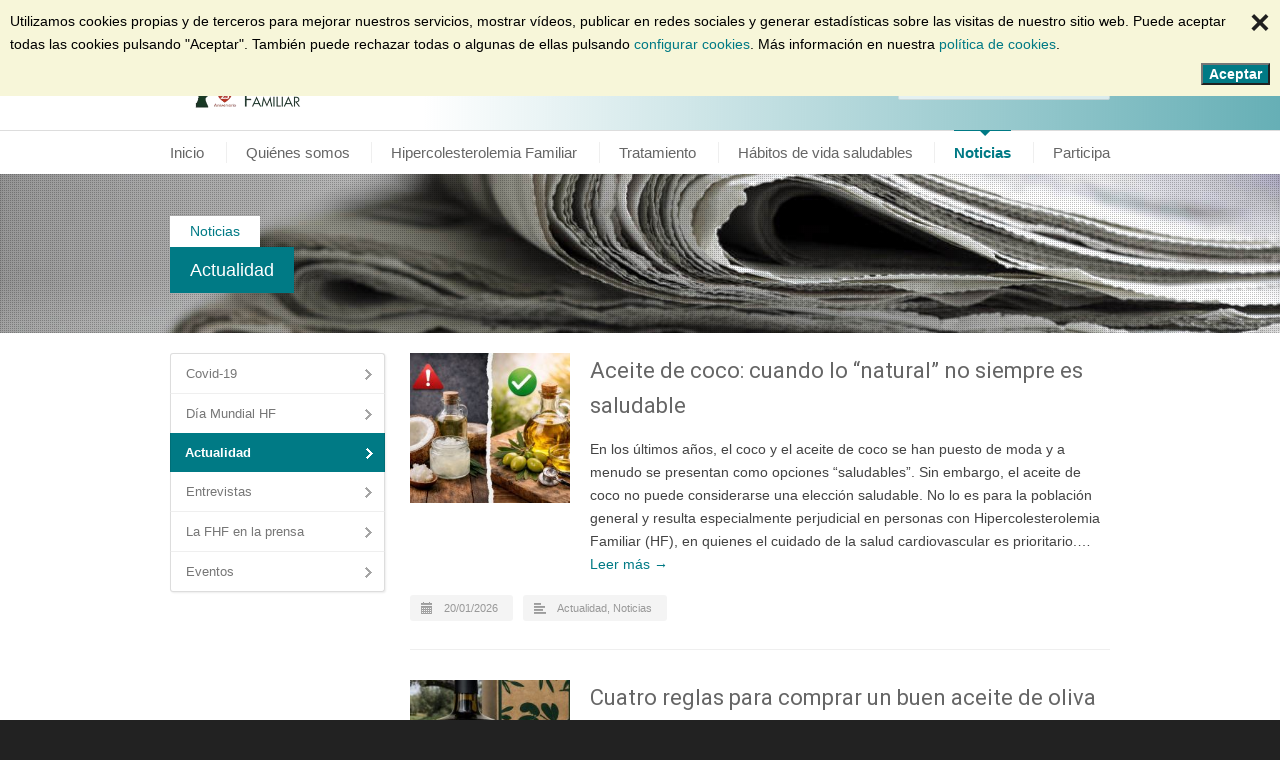

--- FILE ---
content_type: text/html; charset=UTF-8
request_url: https://www.colesterolfamiliar.org/categoria/actualidad/noticias/
body_size: 23688
content:
<!DOCTYPE html>
<!--[if lt IE 7 ]><html class="ie ie6" lang="en"> <![endif]-->
<!--[if IE 7 ]><html class="ie ie7" lang="en"> <![endif]-->
<!--[if IE 8 ]><html class="ie ie8" lang="en"> <![endif]-->
<!--[if (gte IE 9)|!(IE)]><!--><html lang="es-ES"> <!--<![endif]-->
<head>

<!-- Basic Page Needs 
========================================================= -->
<meta charset="UTF-8">
<title>Actualidad  &#8211;   Fundación Hipercolesterolemia Familiar</title>

<!--[if lt IE 9]>
	<script src="//html5shim.googlecode.com/svn/trunk/html5.js"></script>
<![endif]-->


<!-- Google Suite
========================================================= -->
<meta name="google-site-verification" content="q6CD-zR6EOEyWXM2828E6umc3fOuXxRibHeTuBR-ACs" />

<!-- Mobile Specific Metas & Favicons
========================================================= -->
<meta name="viewport" content="width=device-width, initial-scale=1.0, maximum-scale=1.0">
<link rel="shortcut icon" href="https://www.colesterolfamiliar.org/web2015/wp-content/uploads/2015/03/favicon-16x16.png">
<link rel="apple-touch-icon" href="https://www.colesterolfamiliar.org/web2015/wp-content/uploads/2015/03/apple-touch-icon-57x57.png">
<link rel="apple-touch-icon" sizes="114x114" href="https://www.colesterolfamiliar.org/web2015/wp-content/uploads/2015/03/apple-touch-icon-114x114.png">
<link rel="apple-touch-icon" sizes="72x72" href="https://www.colesterolfamiliar.org/web2015/wp-content/uploads/2015/03/apple-touch-icon-72x72.png">
<link rel="apple-touch-icon" sizes="144x144" href="https://www.colesterolfamiliar.org/web2015/wp-content/uploads/2015/03/apple-touch-icon-144x144.png">

<!-- WordPress Stuff
========================================================= -->
<link rel="pingback" href="https://www.colesterolfamiliar.org/web2015/xmlrpc.php" />

<meta name='robots' content='max-image-preview:large' />
<link rel='dns-prefetch' href='//fonts.googleapis.com' />
<link rel="alternate" type="application/rss+xml" title="Fundación Hipercolesterolemia Familiar &raquo; Feed" href="https://www.colesterolfamiliar.org/feed/" />
<link rel="alternate" type="application/rss+xml" title="Fundación Hipercolesterolemia Familiar &raquo; Feed de los comentarios" href="https://www.colesterolfamiliar.org/comments/feed/" />
<link rel="alternate" type="application/rss+xml" title="Fundación Hipercolesterolemia Familiar &raquo; Categoría Actualidad del feed" href="https://www.colesterolfamiliar.org/categoria/actualidad/noticias/feed/" />
<style id='wp-img-auto-sizes-contain-inline-css' type='text/css'>
img:is([sizes=auto i],[sizes^="auto," i]){contain-intrinsic-size:3000px 1500px}
/*# sourceURL=wp-img-auto-sizes-contain-inline-css */
</style>
<link rel='stylesheet' id='headers-css' href='https://www.colesterolfamiliar.org/web2015/wp-content/themes/inovado/framework/css/headers.css' type='text/css' media='all' />
<link rel='stylesheet' id='shortcodes-css' href='https://www.colesterolfamiliar.org/web2015/wp-content/themes/inovado/framework/css/shortcodes.css' type='text/css' media='all' />
<link rel='stylesheet' id='flexslider-css' href='https://www.colesterolfamiliar.org/web2015/wp-content/themes/inovado/framework/css/flexslider.css' type='text/css' media='all' />
<link rel='stylesheet' id='prettyPhoto-css' href='https://www.colesterolfamiliar.org/web2015/wp-content/themes/inovado/framework/css/prettyPhoto.css' type='text/css' media='all' />
<link rel='stylesheet' id='stylesheet-css' href='https://www.colesterolfamiliar.org/web2015/wp-content/themes/inovado_child/style.css' type='text/css' media='all' />
<link rel='stylesheet' id='retina-css' href='https://www.colesterolfamiliar.org/web2015/wp-content/themes/inovado/framework/css/retina.css' type='text/css' media='only screen and (-webkit-min-device-pixel-ratio: 2)' />
<link rel='stylesheet' id='responsive-css' href='https://www.colesterolfamiliar.org/web2015/wp-content/themes/inovado/framework/css/responsive.css' type='text/css' media='all' />
<style id='wp-block-library-inline-css' type='text/css'>
:root{--wp-block-synced-color:#7a00df;--wp-block-synced-color--rgb:122,0,223;--wp-bound-block-color:var(--wp-block-synced-color);--wp-editor-canvas-background:#ddd;--wp-admin-theme-color:#007cba;--wp-admin-theme-color--rgb:0,124,186;--wp-admin-theme-color-darker-10:#006ba1;--wp-admin-theme-color-darker-10--rgb:0,107,160.5;--wp-admin-theme-color-darker-20:#005a87;--wp-admin-theme-color-darker-20--rgb:0,90,135;--wp-admin-border-width-focus:2px}@media (min-resolution:192dpi){:root{--wp-admin-border-width-focus:1.5px}}.wp-element-button{cursor:pointer}:root .has-very-light-gray-background-color{background-color:#eee}:root .has-very-dark-gray-background-color{background-color:#313131}:root .has-very-light-gray-color{color:#eee}:root .has-very-dark-gray-color{color:#313131}:root .has-vivid-green-cyan-to-vivid-cyan-blue-gradient-background{background:linear-gradient(135deg,#00d084,#0693e3)}:root .has-purple-crush-gradient-background{background:linear-gradient(135deg,#34e2e4,#4721fb 50%,#ab1dfe)}:root .has-hazy-dawn-gradient-background{background:linear-gradient(135deg,#faaca8,#dad0ec)}:root .has-subdued-olive-gradient-background{background:linear-gradient(135deg,#fafae1,#67a671)}:root .has-atomic-cream-gradient-background{background:linear-gradient(135deg,#fdd79a,#004a59)}:root .has-nightshade-gradient-background{background:linear-gradient(135deg,#330968,#31cdcf)}:root .has-midnight-gradient-background{background:linear-gradient(135deg,#020381,#2874fc)}:root{--wp--preset--font-size--normal:16px;--wp--preset--font-size--huge:42px}.has-regular-font-size{font-size:1em}.has-larger-font-size{font-size:2.625em}.has-normal-font-size{font-size:var(--wp--preset--font-size--normal)}.has-huge-font-size{font-size:var(--wp--preset--font-size--huge)}.has-text-align-center{text-align:center}.has-text-align-left{text-align:left}.has-text-align-right{text-align:right}.has-fit-text{white-space:nowrap!important}#end-resizable-editor-section{display:none}.aligncenter{clear:both}.items-justified-left{justify-content:flex-start}.items-justified-center{justify-content:center}.items-justified-right{justify-content:flex-end}.items-justified-space-between{justify-content:space-between}.screen-reader-text{border:0;clip-path:inset(50%);height:1px;margin:-1px;overflow:hidden;padding:0;position:absolute;width:1px;word-wrap:normal!important}.screen-reader-text:focus{background-color:#ddd;clip-path:none;color:#444;display:block;font-size:1em;height:auto;left:5px;line-height:normal;padding:15px 23px 14px;text-decoration:none;top:5px;width:auto;z-index:100000}html :where(.has-border-color){border-style:solid}html :where([style*=border-top-color]){border-top-style:solid}html :where([style*=border-right-color]){border-right-style:solid}html :where([style*=border-bottom-color]){border-bottom-style:solid}html :where([style*=border-left-color]){border-left-style:solid}html :where([style*=border-width]){border-style:solid}html :where([style*=border-top-width]){border-top-style:solid}html :where([style*=border-right-width]){border-right-style:solid}html :where([style*=border-bottom-width]){border-bottom-style:solid}html :where([style*=border-left-width]){border-left-style:solid}html :where(img[class*=wp-image-]){height:auto;max-width:100%}:where(figure){margin:0 0 1em}html :where(.is-position-sticky){--wp-admin--admin-bar--position-offset:var(--wp-admin--admin-bar--height,0px)}@media screen and (max-width:600px){html :where(.is-position-sticky){--wp-admin--admin-bar--position-offset:0px}}

/*# sourceURL=wp-block-library-inline-css */
</style><style id='global-styles-inline-css' type='text/css'>
:root{--wp--preset--aspect-ratio--square: 1;--wp--preset--aspect-ratio--4-3: 4/3;--wp--preset--aspect-ratio--3-4: 3/4;--wp--preset--aspect-ratio--3-2: 3/2;--wp--preset--aspect-ratio--2-3: 2/3;--wp--preset--aspect-ratio--16-9: 16/9;--wp--preset--aspect-ratio--9-16: 9/16;--wp--preset--color--black: #000000;--wp--preset--color--cyan-bluish-gray: #abb8c3;--wp--preset--color--white: #ffffff;--wp--preset--color--pale-pink: #f78da7;--wp--preset--color--vivid-red: #cf2e2e;--wp--preset--color--luminous-vivid-orange: #ff6900;--wp--preset--color--luminous-vivid-amber: #fcb900;--wp--preset--color--light-green-cyan: #7bdcb5;--wp--preset--color--vivid-green-cyan: #00d084;--wp--preset--color--pale-cyan-blue: #8ed1fc;--wp--preset--color--vivid-cyan-blue: #0693e3;--wp--preset--color--vivid-purple: #9b51e0;--wp--preset--gradient--vivid-cyan-blue-to-vivid-purple: linear-gradient(135deg,rgb(6,147,227) 0%,rgb(155,81,224) 100%);--wp--preset--gradient--light-green-cyan-to-vivid-green-cyan: linear-gradient(135deg,rgb(122,220,180) 0%,rgb(0,208,130) 100%);--wp--preset--gradient--luminous-vivid-amber-to-luminous-vivid-orange: linear-gradient(135deg,rgb(252,185,0) 0%,rgb(255,105,0) 100%);--wp--preset--gradient--luminous-vivid-orange-to-vivid-red: linear-gradient(135deg,rgb(255,105,0) 0%,rgb(207,46,46) 100%);--wp--preset--gradient--very-light-gray-to-cyan-bluish-gray: linear-gradient(135deg,rgb(238,238,238) 0%,rgb(169,184,195) 100%);--wp--preset--gradient--cool-to-warm-spectrum: linear-gradient(135deg,rgb(74,234,220) 0%,rgb(151,120,209) 20%,rgb(207,42,186) 40%,rgb(238,44,130) 60%,rgb(251,105,98) 80%,rgb(254,248,76) 100%);--wp--preset--gradient--blush-light-purple: linear-gradient(135deg,rgb(255,206,236) 0%,rgb(152,150,240) 100%);--wp--preset--gradient--blush-bordeaux: linear-gradient(135deg,rgb(254,205,165) 0%,rgb(254,45,45) 50%,rgb(107,0,62) 100%);--wp--preset--gradient--luminous-dusk: linear-gradient(135deg,rgb(255,203,112) 0%,rgb(199,81,192) 50%,rgb(65,88,208) 100%);--wp--preset--gradient--pale-ocean: linear-gradient(135deg,rgb(255,245,203) 0%,rgb(182,227,212) 50%,rgb(51,167,181) 100%);--wp--preset--gradient--electric-grass: linear-gradient(135deg,rgb(202,248,128) 0%,rgb(113,206,126) 100%);--wp--preset--gradient--midnight: linear-gradient(135deg,rgb(2,3,129) 0%,rgb(40,116,252) 100%);--wp--preset--font-size--small: 13px;--wp--preset--font-size--medium: 20px;--wp--preset--font-size--large: 36px;--wp--preset--font-size--x-large: 42px;--wp--preset--spacing--20: 0.44rem;--wp--preset--spacing--30: 0.67rem;--wp--preset--spacing--40: 1rem;--wp--preset--spacing--50: 1.5rem;--wp--preset--spacing--60: 2.25rem;--wp--preset--spacing--70: 3.38rem;--wp--preset--spacing--80: 5.06rem;--wp--preset--shadow--natural: 6px 6px 9px rgba(0, 0, 0, 0.2);--wp--preset--shadow--deep: 12px 12px 50px rgba(0, 0, 0, 0.4);--wp--preset--shadow--sharp: 6px 6px 0px rgba(0, 0, 0, 0.2);--wp--preset--shadow--outlined: 6px 6px 0px -3px rgb(255, 255, 255), 6px 6px rgb(0, 0, 0);--wp--preset--shadow--crisp: 6px 6px 0px rgb(0, 0, 0);}:where(.is-layout-flex){gap: 0.5em;}:where(.is-layout-grid){gap: 0.5em;}body .is-layout-flex{display: flex;}.is-layout-flex{flex-wrap: wrap;align-items: center;}.is-layout-flex > :is(*, div){margin: 0;}body .is-layout-grid{display: grid;}.is-layout-grid > :is(*, div){margin: 0;}:where(.wp-block-columns.is-layout-flex){gap: 2em;}:where(.wp-block-columns.is-layout-grid){gap: 2em;}:where(.wp-block-post-template.is-layout-flex){gap: 1.25em;}:where(.wp-block-post-template.is-layout-grid){gap: 1.25em;}.has-black-color{color: var(--wp--preset--color--black) !important;}.has-cyan-bluish-gray-color{color: var(--wp--preset--color--cyan-bluish-gray) !important;}.has-white-color{color: var(--wp--preset--color--white) !important;}.has-pale-pink-color{color: var(--wp--preset--color--pale-pink) !important;}.has-vivid-red-color{color: var(--wp--preset--color--vivid-red) !important;}.has-luminous-vivid-orange-color{color: var(--wp--preset--color--luminous-vivid-orange) !important;}.has-luminous-vivid-amber-color{color: var(--wp--preset--color--luminous-vivid-amber) !important;}.has-light-green-cyan-color{color: var(--wp--preset--color--light-green-cyan) !important;}.has-vivid-green-cyan-color{color: var(--wp--preset--color--vivid-green-cyan) !important;}.has-pale-cyan-blue-color{color: var(--wp--preset--color--pale-cyan-blue) !important;}.has-vivid-cyan-blue-color{color: var(--wp--preset--color--vivid-cyan-blue) !important;}.has-vivid-purple-color{color: var(--wp--preset--color--vivid-purple) !important;}.has-black-background-color{background-color: var(--wp--preset--color--black) !important;}.has-cyan-bluish-gray-background-color{background-color: var(--wp--preset--color--cyan-bluish-gray) !important;}.has-white-background-color{background-color: var(--wp--preset--color--white) !important;}.has-pale-pink-background-color{background-color: var(--wp--preset--color--pale-pink) !important;}.has-vivid-red-background-color{background-color: var(--wp--preset--color--vivid-red) !important;}.has-luminous-vivid-orange-background-color{background-color: var(--wp--preset--color--luminous-vivid-orange) !important;}.has-luminous-vivid-amber-background-color{background-color: var(--wp--preset--color--luminous-vivid-amber) !important;}.has-light-green-cyan-background-color{background-color: var(--wp--preset--color--light-green-cyan) !important;}.has-vivid-green-cyan-background-color{background-color: var(--wp--preset--color--vivid-green-cyan) !important;}.has-pale-cyan-blue-background-color{background-color: var(--wp--preset--color--pale-cyan-blue) !important;}.has-vivid-cyan-blue-background-color{background-color: var(--wp--preset--color--vivid-cyan-blue) !important;}.has-vivid-purple-background-color{background-color: var(--wp--preset--color--vivid-purple) !important;}.has-black-border-color{border-color: var(--wp--preset--color--black) !important;}.has-cyan-bluish-gray-border-color{border-color: var(--wp--preset--color--cyan-bluish-gray) !important;}.has-white-border-color{border-color: var(--wp--preset--color--white) !important;}.has-pale-pink-border-color{border-color: var(--wp--preset--color--pale-pink) !important;}.has-vivid-red-border-color{border-color: var(--wp--preset--color--vivid-red) !important;}.has-luminous-vivid-orange-border-color{border-color: var(--wp--preset--color--luminous-vivid-orange) !important;}.has-luminous-vivid-amber-border-color{border-color: var(--wp--preset--color--luminous-vivid-amber) !important;}.has-light-green-cyan-border-color{border-color: var(--wp--preset--color--light-green-cyan) !important;}.has-vivid-green-cyan-border-color{border-color: var(--wp--preset--color--vivid-green-cyan) !important;}.has-pale-cyan-blue-border-color{border-color: var(--wp--preset--color--pale-cyan-blue) !important;}.has-vivid-cyan-blue-border-color{border-color: var(--wp--preset--color--vivid-cyan-blue) !important;}.has-vivid-purple-border-color{border-color: var(--wp--preset--color--vivid-purple) !important;}.has-vivid-cyan-blue-to-vivid-purple-gradient-background{background: var(--wp--preset--gradient--vivid-cyan-blue-to-vivid-purple) !important;}.has-light-green-cyan-to-vivid-green-cyan-gradient-background{background: var(--wp--preset--gradient--light-green-cyan-to-vivid-green-cyan) !important;}.has-luminous-vivid-amber-to-luminous-vivid-orange-gradient-background{background: var(--wp--preset--gradient--luminous-vivid-amber-to-luminous-vivid-orange) !important;}.has-luminous-vivid-orange-to-vivid-red-gradient-background{background: var(--wp--preset--gradient--luminous-vivid-orange-to-vivid-red) !important;}.has-very-light-gray-to-cyan-bluish-gray-gradient-background{background: var(--wp--preset--gradient--very-light-gray-to-cyan-bluish-gray) !important;}.has-cool-to-warm-spectrum-gradient-background{background: var(--wp--preset--gradient--cool-to-warm-spectrum) !important;}.has-blush-light-purple-gradient-background{background: var(--wp--preset--gradient--blush-light-purple) !important;}.has-blush-bordeaux-gradient-background{background: var(--wp--preset--gradient--blush-bordeaux) !important;}.has-luminous-dusk-gradient-background{background: var(--wp--preset--gradient--luminous-dusk) !important;}.has-pale-ocean-gradient-background{background: var(--wp--preset--gradient--pale-ocean) !important;}.has-electric-grass-gradient-background{background: var(--wp--preset--gradient--electric-grass) !important;}.has-midnight-gradient-background{background: var(--wp--preset--gradient--midnight) !important;}.has-small-font-size{font-size: var(--wp--preset--font-size--small) !important;}.has-medium-font-size{font-size: var(--wp--preset--font-size--medium) !important;}.has-large-font-size{font-size: var(--wp--preset--font-size--large) !important;}.has-x-large-font-size{font-size: var(--wp--preset--font-size--x-large) !important;}
/*# sourceURL=global-styles-inline-css */
</style>

<style id='classic-theme-styles-inline-css' type='text/css'>
/*! This file is auto-generated */
.wp-block-button__link{color:#fff;background-color:#32373c;border-radius:9999px;box-shadow:none;text-decoration:none;padding:calc(.667em + 2px) calc(1.333em + 2px);font-size:1.125em}.wp-block-file__button{background:#32373c;color:#fff;text-decoration:none}
/*# sourceURL=/wp-includes/css/classic-themes.min.css */
</style>
<link rel='stylesheet' id='a25fht-style-css' href='https://www.colesterolfamiliar.org/web2015/wp-content/plugins/fh-tests/fh-tests.css' type='text/css' media='all' />
<link rel='stylesheet' id='name-directory-style-css' href='https://www.colesterolfamiliar.org/web2015/wp-content/plugins/name-directory/name_directory.css' type='text/css' media='all' />
<link rel='stylesheet' id='rs-plugin-settings-css' href='https://www.colesterolfamiliar.org/web2015/wp-content/plugins/revslider/public/assets/css/rs6.css' type='text/css' media='all' />
<style id='rs-plugin-settings-inline-css' type='text/css'>
.tp-caption a{color:#ff7302;text-shadow:none;-webkit-transition:all 0.2s ease-out;-moz-transition:all 0.2s ease-out;-o-transition:all 0.2s ease-out;-ms-transition:all 0.2s ease-out}.tp-caption a:hover{color:#ffa902}
/*# sourceURL=rs-plugin-settings-inline-css */
</style>
<link rel='stylesheet' id='category-sticky-post-css' href='https://www.colesterolfamiliar.org/web2015/wp-content/plugins/category-sticky-post/css/plugin.css' type='text/css' media='all' />
<style id='control-the-use-of-cookies-inline-css' type='text/css'>
#a25-CTUOC-cookies-warning{display:none;width:100%;color:#000;background-color:#f7f6d9;padding-top:10px;padding-bottom:10px;float:none;clear:both;position:fixed;left:0;z-index:9998}.a25-CTUOC-button{color:#fff}.a25-CTUOC-close-button{cursor:pointer;font-size:34px;font-weight:700}#a25-CTUOC-cookies-warning-close-button{float:right;margin:0 0 0 10px;color:#1f1f1f;line-height:77%}#a25-CTUOC-settings-close-button{color:#fff;position:absolute;top:0;right:1em}#a25-CTUOC-cookies-warning-internal{float:none;clear:both;width:auto;margin-left:10px;margin-right:10px}#a25-CTUOC-cookie-settings-screen .a25-CTUOC-button,#a25-CTUOC-cookies-warning .a25-CTUOC-button{color:#fff}#a25-CTUOC-accept-button-wrapper{text-align:right;margin-top:.5em}.a25-CTUOC-lightbox{display:none;position:fixed;z-index:9999;left:0;top:0;width:100%;height:100%;padding-top:2em;overflow:auto;background-color:rgba(0,0,0,.8)}.a25-CTUOC-lightbox-content{position:relative;background-color:#fefefe;margin:1em auto;width:90%;max-width:640px;padding:1em;overflow:hidden}.a25-CTUOC-hide-overflow{overflow:hidden}.a25-CTUOC-cookie-types-ending,.a25-CTUOC-cookie-types-introduction{margin-bottom:2em}.a25-CTUOC-cookie-type{display:grid;grid-template-columns:auto auto;margin-bottom:2em}.a25-CTUOC-cookie-type-buttons{text-align:right;align-self:center}.a25-CTUOC-cookie-type-buttons .a25-CTUOC-button,.a25-CTUOC-cookie-type-buttons .a25-CTUOC-button:hover{background-color:#ccc;border-color:#ccc}.a25-CTUOC-cookie-type-description{grid-column-start:1;grid-column-end:3}.a25-CTUOC-hidding-box{display:none;width:100%;cursor:pointer;padding:10px;border:none;background-color:#f7f6d9;color:#000;visibility:visible}#a25-CTUOC-cookie-settings-screen .a25-CTUOC-button.js-a25-CTUOC-type-accepted{background-color:#4caf50;border-color:#4caf50;color:#fff}#a25-CTUOC-cookie-settings-screen .a25-CTUOC-button.js-a25-CTUOC-type-rejected{background-color:#df0100;border-color:#df0100;color:#fff}#js-a25-CTUOC-settings-error{display:none;color:#df0100;background-color:#fff;margin-left:1em}@media screen and (max-width:480px){.a25-CTUOC-cookie-type-title{grid-column-start:1;grid-column-end:3;order:1}.a25-CTUOC-cookie-type-buttons{grid-column-start:1;grid-column-end:3;order:3;display:grid;grid-template-columns:auto auto;grid-gap:.5em;margin-top:1em}.a25-CTUOC-cookie-type-description{order:2}}
#a25-CTUOC-cookies-warning{top:0;}#a25-CTUOC-accept-button,#a25-CTUOC-cookie-settings-screen .a25-CTUOC-cookie-type-buttons.a25-CTUOC-button,#a25-CTUOC-save-settings{background-color:#007a85;}
/*# sourceURL=control-the-use-of-cookies-inline-css */
</style>
<link rel='stylesheet' id='options_typography_Roboto:400,700-css' href='//fonts.googleapis.com/css?family=Roboto:400,700' type='text/css' media='all' />
<link rel='stylesheet' id='custom-style-css' href='https://www.colesterolfamiliar.org/web2015/wp-content/themes/inovado/framework/css/custom_script.css' type='text/css' media='all' />
<style id='custom-style-inline-css' type='text/css'>

        	
        	body{ font-family: arial, Arial, Helvetica, sans-serif; font-size: 14px; font-weight: normal; color: #444444; }

			h1{ font-family: Roboto, Arial, Helvetica, sans-serif; font-size: 28px; font-weight: normal; color: #666666; }
			h2{ font-family: Roboto, Arial, Helvetica, sans-serif; font-size: 23px; font-weight: normal; color: #666666; }
			h3{ font-family: Roboto, Arial, Helvetica, sans-serif; font-size: 18px; font-weight: normal; color: #666666; }
			h4{ font-family: Roboto, Arial, Helvetica, sans-serif; font-size: 16px; font-weight: normal; color: #666666; }
			h5{ font-family: arial, Arial, Helvetica, sans-serif; font-size: 15px; font-weight: normal; color: #666666; }
			h6{ font-family: arial, Arial, Helvetica, sans-serif; font-size: 14px; font-weight: normal; color: #666666; }

			h1 a, h2 a, h3 a, h4 a, h5 a, h6 a, h1 a:visited, h2 a:visited, h3 a:visited, h4 a:visited, h5 a:visited, h6 a:visited  { font-weight: inherit; color: inherit; }

			h1 a:hover, h2 a:hover, h3 a:hover, h4 a:hover, h5 a:hover, h6 a:hover, a:hover h1, a:hover h2, a:hover h3, a:hover h4, a:hover h5, a:hover h6 { color: #666666; }

			.callus{ font-family: arial, Arial, Helvetica, sans-serif; font-size: 11px; font-weight: normal; color: #999999 !important; }

			a, a:visited{ color: #007A85; }
			a:hover, a:focus{ color: #666666; }
			#infobar{ position: fixed; }

			#topbar{ background: #ffffff; border-bottom: 1px solid #efefef; }
			#topbar .callus { color: #999999; }
			#topbar .callus a { color: #999999; }
			#topbar .callus a:hover { color: #333333; }

			.header{ background: #ffffff; }
			.header .slogan{ font-family: arial, Arial, Helvetica, sans-serif; font-size: 13px; font-weight: normal; color: #666666; }

			/* Header V1 ------------------------------------------------------------------------ */  

			#header { height: 90px; }
			#header .logo{ margin-top: 33px; }
			#header .select-menu{ background: #ffffff }

			#header #navigation ul#nav > li { height: 90px; }
			#header #navigation ul#nav > li > a { height: 87px; line-height: 87px; }
			#header #navigation ul#nav li .sub-menu{ top: 87px; }
			#header #header-searchform{ margin-top: 29px; }
			#header #header-cart{ margin-top: 29px; }

			#header #navigation ul#nav > li > a { font-family: arial, Arial, Helvetica, sans-serif; font-size: 15px; font-weight: normal; color: #666666; }
			#header #navigation ul#nav > li > a:hover { color: #333333; border-color: #333333; }
			#header #navigation ul#nav > li.current-menu-item > a,
			#header #navigation ul#nav > li.current-menu-item > a:hover,
			#header #navigation ul#nav > li.current-page-ancestor > a,
			#header #navigation ul#nav > li.current-page-ancestor > a:hover,
			#header #navigation ul#nav > li.current-menu-ancestor > a,
			#header #navigation ul#nav > li.current-menu-ancestor > a:hover,
			#header #navigation ul#nav > li.current-menu-parent > a,
			#header #navigation ul#nav > li.current-menu-parent > a:hover,
			#header #navigation ul#nav > li.current_page_ancestor > a,
			#header #navigation ul#nav > li.current_page_ancestor > a:hover { color: #007A85; border-color: #007A85; }

			/* Header V2 ------------------------------------------------------------------------ */  

			#header-v2 .header-v2-container{ height: 90px; }
			#header-v2 .logo{ margin-top: 12px; }
			#header-v2 #header-searchform{ margin-top: 28px; }
			#header-v2 #header-cart{ margin-top: 28px; }
			#header-v2 .slogan{ margin-top: 33px; }
			#header-v2 #navigation .sub-menu{ top: 41px; }

			#header-v2 #navigation ul#nav > li > a { font-family: arial, Arial, Helvetica, sans-serif; font-size: 15px; font-weight: normal; color: #666666; }
			#header-v2 #navigation ul#nav > li > a:hover { color: #333333; border-color: #333333; }
			#header-v2 #navigation ul#nav > li.current-menu-item > a,
			#header-v2 #navigation ul#nav > li.current-menu-item > a:hover,
			#header-v2 #navigation ul#nav > li.current-page-ancestor > a,
			#header-v2 #navigation ul#nav > li.current-page-ancestor > a:hover,
			#header-v2 #navigation ul#nav > li.current-menu-ancestor > a,
			#header-v2 #navigation ul#nav > li.current-menu-ancestor > a:hover,
			#header-v2 #navigation ul#nav > li.current-menu-parent > a,
			#header-v2 #navigation ul#nav > li.current-menu-parent > a:hover,
			#header-v2 #navigation ul#nav > li.current_page_ancestor > a,
			#header-v2 #navigation ul#nav > li.current_page_ancestor > a:hover { color: #007A85; border-color: #007A85; }

			#header-v2 #navigation ul#nav > li.current-menu-item > a:after,
			#header-v2 #navigation ul#nav > li.current-page-ancestor > a:after,
			#header-v2 #navigation ul#nav > li.current-menu-ancestor > a:after,
			#header-v2 #navigation ul#nav > li.current-menu-parent > a:after,
			#header-v2 #navigation ul#nav > li.current_page_ancestor > a:after{
				border-color: #007A85 transparent transparent transparent;
			}

			/* Header V3 ------------------------------------------------------------------------ */  

			#header-v3 { height: 90px; }
			#header-v3 .logo{ margin-top: 33px; }
			#header-v3 #navigation ul{ margin-top: 26px; }
			#header-v3 #header-searchform{ margin-top: 30px; }
			#header-v3 #header-cart{ margin-top: 30px; }
			#header-v3 #navigation .sub-menu{ top: 37px; }

			#header-v3 #navigation ul#nav > li > a { font-family: arial, Arial, Helvetica, sans-serif; font-size: 15px; font-weight: normal; color: #666666; background: #ffffff; }

			#header-v3 #navigation ul#nav > li > a:hover, 
			#header-v3 #navigation ul#nav > li.sfHover > a  { background: #333333; }

			#header-v3 #navigation ul#nav > li.current-menu-item > a,
			#header-v3 #navigation ul#nav > li.current-menu-item > a:hover,
			#header-v3 #navigation ul#nav > li.current-page-ancestor > a,
			#header-v3 #navigation ul#nav > li.current-page-ancestor > a:hover,
			#header-v3 #navigation ul#nav > li.current-menu-ancestor > a,
			#header-v3 #navigation ul#nav > li.current-menu-ancestor > a:hover,
			#header-v3 #navigation ul#nav > li.current-menu-parent > a,
			#header-v3 #navigation ul#nav > li.current-menu-parent > a:hover,
			#header-v3 #navigation ul#nav > li.current_page_ancestor > a,
			#header-v3 #navigation ul#nav > li.current_page_ancestor > a:hover { background: #007A85; }

			/* Header V4 ------------------------------------------------------------------------ */  

			#header-v4 .header-v4-container{ height: 90px; }
			#header-v4 .logo{ margin-top: 33px; }
			#header-v4 #header-searchform{ margin-top: 28px; }
			#header-v4 #header-cart{ margin-top: 28px; }
			#header-v4 .slogan{ margin-top: 33px; }
			#header-v4 #navigation .sub-menu{ top: 41px; }

			#header-v4 #navigation{ background: #555555; }
			#header-v4 #navigation ul#nav > li > a { font-family: arial, Arial, Helvetica, sans-serif; font-size: 15px; font-weight: normal; color: #666666; }

			#header-v4 #navigation ul#nav > li > a:hover, 
			#header-v4 #navigation ul#nav > li.sfHover > a { background: #333333; }

			#header-v4 #navigation ul#nav > li.current-menu-item > a,
			#header-v4 #navigation ul#nav > li.current-menu-item > a:hover,
			#header-v4 #navigation ul#nav > li.current-page-ancestor > a,
			#header-v4 #navigation ul#nav > li.current-page-ancestor > a:hover,
			#header-v4 #navigation ul#nav > li.current-menu-ancestor > a,
			#header-v4 #navigation ul#nav > li.current-menu-ancestor > a:hover,
			#header-v4 #navigation ul#nav > li.current-menu-parent > a,
			#header-v4 #navigation ul#nav > li.current-menu-parent > a:hover,
			#header-v4 #navigation ul#nav > li.current_page_ancestor > a,
			#header-v4 #navigation ul#nav > li.current_page_ancestor > a:hover { background: #007A85; }

			/* Header V5 ------------------------------------------------------------------------ */  

			#header-v5 .header-v5-container{ height: 107px; }
			#header-v5 .logo{ margin-top: 33px; }
			#header-v5 .slogan{ margin-top: 4px; }
			#header-v5 #navigation .sub-menu{ top: 41px; }

			#header-v5 #navigation ul#nav > li > a { font-family: arial, Arial, Helvetica, sans-serif; font-size: 15px; font-weight: normal; color: #666666; }

			#header-v5 #navigation ul#nav > li > a:hover { color: #333333; }
			        
			#header-v5 #navigation ul#nav > li.current-menu-item > a,
			#header-v5 #navigation ul#nav > li.current-menu-item > a:hover,
			#header-v5 #navigation ul#nav > li.current-page-ancestor > a,
			#header-v5 #navigation ul#nav > li.current-page-ancestor > a:hover,
			#header-v5 #navigation ul#nav > li.current-menu-ancestor > a,
			#header-v5 #navigation ul#nav > li.current-menu-ancestor > a:hover,
			#header-v5 #navigation ul#nav > li.current-menu-parent > a,
			#header-v5 #navigation ul#nav > li.current-menu-parent > a:hover,
			#header-v5 #navigation ul#nav > li.current_page_ancestor > a,
			#header-v5 #navigation ul#nav > li.current_page_ancestor > a:hover { color: #007A85; border-color:#007A85; }

			/* Header V6 ------------------------------------------------------------------------ */  

			#header-v6 { height: 90px; }
			#header-v6 .logo{ margin-top: 33px; }
			#header-v6 .select-menu{ background: #ffffff }

			#header-v6 #navigation ul#nav > li { height: 90px; }
			#header-v6 #navigation ul#nav > li > a { height: 87px; line-height: 87px; }
			#header-v6 #navigation .sub-menu{ top: 87px !important; }
			#header-v6 #header-searchform{ margin-top: 29px; }
			#header-v6 #header-cart{ margin-top: 29px; }

			#header-v6 #navigation ul#nav > li > a { font-family: arial, Arial, Helvetica, sans-serif; font-size: 15px; font-weight: normal; color: #666666; }
			#header-v6 #navigation ul#nav > li > a:hover { color: #333333; border-color: #333333; }
			#header-v6 #navigation ul#nav > li.current-menu-item > a,
			#header-v6 #navigation ul#nav > li.current-menu-item > a:hover,
			#header-v6 #navigation ul#nav > li.current-page-ancestor > a,
			#header-v6 #navigation ul#nav > li.current-page-ancestor > a:hover,
			#header-v6 #navigation ul#nav > li.current-menu-ancestor > a,
			#header-v6 #navigation ul#nav > li.current-menu-ancestor > a:hover,
			#header-v6 #navigation ul#nav > li.current-menu-parent > a,
			#header-v6 #navigation ul#nav > li.current-menu-parent > a:hover,
			#header-v6 #navigation ul#nav > li.current_page_ancestor > a,
			#header-v6 #navigation ul#nav > li.current_page_ancestor > a:hover { color: #007A85; border-color: #007A85; }

			#header-v6.header-megamenu #navigation > ul#nav > li.megamenu > ul > li{ border-color: #a5a5a5 !important; }
			#header-v6.header-megamenu #navigation .sub-menu ul li a,
			#header-v6.header-megamenu #navigation .sub-menu li a{ border-color: #a5a5a5 !important; }

			#navigation ul#nav > li.current-menu-item > a,
			#navigation ul#nav > li.current-page-ancestor > a,
			#navigation ul#nav > li.current-page-parent > a{ font-weight: 600 !important; }

			/* Sub-Menu Navigation ------------------------------------------------------------------------ */ 

			html body #navigation .sub-menu{ background: #999999 !important; border-color: #555555 !important; }
			html body #navigation .sub-menu li a,
			html body #navigation .sub-menu li .sub-menu li a,
			html body #navigation .sub-menu li .sub-menu li .sub-menu li a { font-family: arial, Arial, Helvetica, sans-serif !important; font-size: 14px !important; font-weight: normal !important; color: #dedede !important; }
			#navigation .sub-menu li{ border-color: #a5a5a5; }
			#navigation .sub-menu li a:hover,
			#navigation .sub-menu li .sub-menu li a:hover,
			#navigation .sub-menu li.current-menu-item a,
			#navigation .sub-menu li.current-menu-item a:hover,
			#navigation .sub-menu li.current_page_item a,
			#navigation .sub-menu li.current_page_item a:hover { color: #ffffff !important; }

			#navigation ul#nav > li > ul > li:last-child > a:hover{ border:none !important; }

			#title {
				background: #FFFFFF;
			    background-image: linear-gradient(bottom, #FAFAFA 0%, #FFFFFF 100%);
			    background-image: -o-linear-gradient(bottom, #FAFAFA 0%, #FFFFFF 100%);
			    background-image: -moz-linear-gradient(bottom, #FAFAFA 0%, #FFFFFF 100%);
			    background-image: -webkit-linear-gradient(bottom, #FAFAFA 0%, #FFFFFF 100%);
			    background-image: -ms-linear-gradient(bottom, #FAFAFA 0%, #FFFFFF 100%);
			    border-bottom: 1px solid #e4e4e4;
			    border-top: 1px solid #e4e4e4;
			}
			#title h1, #title .blog-h1 { font-family: arial, Arial, Helvetica, sans-serif; font-size: 18px; font-weight: normal; color: #666666; }
			#title h2, #title .blog-h2 { font-family: arial, Arial, Helvetica, sans-serif; font-size: 14px; font-weight: normal; color: #aaaaaa; }
			#title #breadcrumbs { color: #aaaaaa; }
			#title #breadcrumbs a { color: #aaaaaa; }
			#title #breadcrumbs a:hover { color: #007A85; }

			#alt-title h1, #alt-title .blog-h1 { background:#007A85; font-family: arial, Arial, Helvetica, sans-serif; font-size: 18px; font-weight: normal; color: #ffffff;  }
			#alt-title h2, #alt-title .blog-h2 { background:#ffffff; font-family: arial, Arial, Helvetica, sans-serif; font-size: 14px; font-weight: normal; color: #777777; }
			#alt-breadcrumbs, #no-title { background:#ffffff; border-bottom: 1px solid #e4e4e4; color: #999999; }
			#alt-title .grid{ opacity: 0.8; }
			#no-title  #breadcrumbs{ color: #999999; }
			#alt-breadcrumbs a, #no-title #breadcrumbs a { color: #999999; }
			#alt-breadcrumbs a:hover, #no-title #breadcrumbs a:hover { color: #007A85; }

			#alt-title-2 h1, #alt-title-2 .blog-h1 { font-family: arial, Arial, Helvetica, sans-serif; font-size: 18px; font-weight: bold; color: #666666; }
			#alt-title-2 { background-color: #efef; border-top:1px solid #e4e4e4; border-bottom:1px solid #e4e4e4; }

			#alt-title-2 #breadcrumbs, #alt-title-2 #breadcrumbs a{ color: #999999; }
			#alt-title-2 #breadcrumbs a:hover{ color: #007A85; }

			#sidebar .widget h3 { font-family: arial, Arial, Helvetica, sans-serif; font-size: 15px; font-weight: bold; color: #666666; }

			/* Footer ------------------------------------------------------------------------ */  
	
			#footer{ border-top: 1px none #333333; }  
			#footer, #infobar { border-top-color: #333333; background: #dedede; color:#666666; }
			#footer a, #infobar a{ color:#666666; }
			#footer a:hover, #infobar a:hover{ color:#333333; }
			#footer .widget h3, #infobar .widget h3 { font-family: arial, Arial, Helvetica, sans-serif; font-size: 15px; font-weight: normal !important; color: #333333 !important; border-bottom:1px solid #666666; }
			#infobar .no-widgets{ color:#666666; }

			/* Copyright ------------------------------------------------------------------------ */  
	        
			#copyright { background: #222222; color: #777777; }
			#copyright a { color: #888888; }
			#copyright a:hover { color: #ffffff; }

			/* Forms ------------------------------------------------------------------------ */  
	    
			input[type='text'], input[type='password'], input[type='email'], textarea, select, button, input[type='submit'], input[type='reset'], input[type='button'] { font-family: arial, Arial, Helvetica, sans-serif; font-size: 14px; }
	    
			/* Accent Color ------------------------------------------------------------------------ */ 
	
			::selection { background: #007A85 }
			::-moz-selection { background: #007A85 }
			.highlight { color: #007A85 }
			.post-icon { background: #007A85 }
			.single .post-tags a:hover { background: #007A85; border-color: #007A85; }
			#pagination a:hover { border-color: #007A85; background: #007A85; }
			#filters ul li a:hover { color: #007A85 }
			#filters ul li a.active { color: #007A85 }
			.portfolio-item:hover .portfolio-title { background: #007A85; border-color: #007A85; }
			.projects-nav a:hover,
			.post-navigation a:hover { background-color: #007A85 }
			.sidenav li a:hover, .widget_wp_nav_menu_desc li a:hover { color: #007A85 }
			.sidenav > li.current_page_item > a, .widget_wp_nav_menu_desc > li.current_page_item > a { border-left-color: #007A85; color: #007A85; }
			.sidenav > li.current_page_item > a, .sidenav > li.current_page_item > a:hover, .widget_wp_nav_menu_desc > li.current_page_item > a, .widget_wp_nav_menu_desc > li.current_page_item > a:hover { background-color: #007A85; }
			.sidenav ul.children > li.current_page_item > a{ color: #007A85 }
			#back-to-top a:hover { background-color: #007A85 }
			.widget_tag_cloud a:hover { background: #007A85; border-color: #007A85; }
			.widget_flickr #flickr_tab a:hover { background: #007A85; border-color: #007A85; }
			.widget_portfolio .portfolio-widget-item .portfolio-pic:hover { background: #007A85; border-color: #007A85; }
			#footer .widget_tag_cloud a:hover,
			#infobar .widget_tag_cloud a:hover { background: #007A85; border-color: #007A85; }
			#footer .widget_flickr #flickr_tab a:hover,
			#infobar .widget_flickr #flickr_tab a:hover { background: #007A85; border-color: #007A85; }
			#footer .widget_portfolio .portfolio-widget-item .portfolio-pic:hover,
			#infobar .widget_portfolio .portfolio-widget-item .portfolio-pic:hover { background: #007A85; border-color: #007A85; }
			.flex-direction-nav a:hover { background-color: #007A85 }
			a.button.alternative-1 { background: #007A85; border-color: #007A85; }
			.gallery img:hover { background: #007A85; border-color: #007A85 !important; }
			.skillbar .skill-percentage { background: #007A85 }
			.latest-blog .blog-item:hover h4 { color: #007A85 }
			.tp-caption.big_colorbg{ background: #007A85; }
			.tp-caption.medium_colorbg{ background: #007A85; }
			.tp-caption.small_colorbg{ background: #007A85; }
			.tp-caption.customfont_color{ color: #007A85; }
			.tp-caption a { color: #007A85; }
			.tp-leftarrow.default:hover,
			.tp-rightarrow.default:hover { background-color: #007A85 !important; }
			.wooslider-direction-nav a:hover { background-color: #007A85; }

			/* WooCommerce */

			.product .onsale{ background: #007A85; }
			.woocommerce button, .woocommerce input[type=submit]{ color: #007A85; }
			.products li .price{ color: #007A85; }
			.product .price{ color: #007A85; }
			.woocommerce-tabs .panel h2{ color: #007A85; }
			.checkout .shop_table .total{ color: #007A85; }
			.woocommerce .form-row input[type=submit], 
			.woocommerce .form-row button{ color: #007A85; }

        
/*# sourceURL=custom-style-inline-css */
</style>
<link rel='stylesheet' id='newsletter-css' href='https://www.colesterolfamiliar.org/web2015/wp-content/plugins/newsletter/style.css' type='text/css' media='all' />
<link rel='stylesheet' id='cf7cf-style-css' href='https://www.colesterolfamiliar.org/web2015/wp-content/plugins/cf7-conditional-fields/style.css' type='text/css' media='all' />
<script type="text/javascript" src="https://www.colesterolfamiliar.org/web2015/wp-includes/js/jquery/jquery.min.js" id="jquery-core-js"></script>
<script type="text/javascript" src="https://www.colesterolfamiliar.org/web2015/wp-includes/js/jquery/jquery-migrate.min.js" id="jquery-migrate-js"></script>
<script type="text/javascript" src="https://www.colesterolfamiliar.org/web2015/wp-content/plugins/revslider/public/assets/js/rbtools.min.js" id="tp-tools-js"></script>
<script type="text/javascript" src="https://www.colesterolfamiliar.org/web2015/wp-content/plugins/revslider/public/assets/js/rs6.min.js" id="revmin-js"></script>
<script type="text/javascript" src="https://www.colesterolfamiliar.org/web2015/wp-content/themes/inovado_child/framework/js/mobilemenu.js" id="mobilemenu-js"></script>
<script type="text/javascript" src="https://www.colesterolfamiliar.org/web2015/wp-content/themes/inovado_child/funcionesComunes.js" id="funcionesComunes-js"></script>
<script type="text/javascript" src="https://www.colesterolfamiliar.org/web2015/wp-content/themes/inovado/framework/js/easing.js" id="easing-js"></script>
<script type="text/javascript" src="https://www.colesterolfamiliar.org/web2015/wp-content/themes/inovado/framework/js/fitvids.js" id="fitvids-js"></script>
<script type="text/javascript" src="https://www.colesterolfamiliar.org/web2015/wp-content/themes/inovado_child/framework/js/flexslider.js" id="flexslider-js"></script>
<script type="text/javascript" src="https://www.colesterolfamiliar.org/web2015/wp-content/themes/inovado_child/framework/js/superfish.js" id="superfish-js"></script>
<link rel="https://api.w.org/" href="https://www.colesterolfamiliar.org/wp-json/" /><link rel="alternate" title="JSON" type="application/json" href="https://www.colesterolfamiliar.org/wp-json/wp/v2/categories/49" /><link rel="EditURI" type="application/rsd+xml" title="RSD" href="https://www.colesterolfamiliar.org/web2015/xmlrpc.php?rsd" />

<style type="text/css">* Custom css for Access Category Password form */
		.acpwd-container {
		
		}
		
		.acpwd-added-excerpt {
		}
		
		.acpwd-info-message {
		
		}
		
		.acpwd-form {
		
		}
		.acpwd-pass {
		
		}
		
		.acpwd-submit {
		
		}
		
		.acpwd-error-message {
			color: darkred;
		}</style><noscript><style>.lazyload[data-src]{display:none !important;}</style></noscript><style>.lazyload{background-image:none !important;}.lazyload:before{background-image:none !important;}</style><meta name="generator" content="Powered by Slider Revolution 6.2.23 - responsive, Mobile-Friendly Slider Plugin for WordPress with comfortable drag and drop interface." />
<script type="text/javascript">function setREVStartSize(e){
			//window.requestAnimationFrame(function() {				 
				window.RSIW = window.RSIW===undefined ? window.innerWidth : window.RSIW;	
				window.RSIH = window.RSIH===undefined ? window.innerHeight : window.RSIH;	
				try {								
					var pw = document.getElementById(e.c).parentNode.offsetWidth,
						newh;
					pw = pw===0 || isNaN(pw) ? window.RSIW : pw;
					e.tabw = e.tabw===undefined ? 0 : parseInt(e.tabw);
					e.thumbw = e.thumbw===undefined ? 0 : parseInt(e.thumbw);
					e.tabh = e.tabh===undefined ? 0 : parseInt(e.tabh);
					e.thumbh = e.thumbh===undefined ? 0 : parseInt(e.thumbh);
					e.tabhide = e.tabhide===undefined ? 0 : parseInt(e.tabhide);
					e.thumbhide = e.thumbhide===undefined ? 0 : parseInt(e.thumbhide);
					e.mh = e.mh===undefined || e.mh=="" || e.mh==="auto" ? 0 : parseInt(e.mh,0);		
					if(e.layout==="fullscreen" || e.l==="fullscreen") 						
						newh = Math.max(e.mh,window.RSIH);					
					else{					
						e.gw = Array.isArray(e.gw) ? e.gw : [e.gw];
						for (var i in e.rl) if (e.gw[i]===undefined || e.gw[i]===0) e.gw[i] = e.gw[i-1];					
						e.gh = e.el===undefined || e.el==="" || (Array.isArray(e.el) && e.el.length==0)? e.gh : e.el;
						e.gh = Array.isArray(e.gh) ? e.gh : [e.gh];
						for (var i in e.rl) if (e.gh[i]===undefined || e.gh[i]===0) e.gh[i] = e.gh[i-1];
											
						var nl = new Array(e.rl.length),
							ix = 0,						
							sl;					
						e.tabw = e.tabhide>=pw ? 0 : e.tabw;
						e.thumbw = e.thumbhide>=pw ? 0 : e.thumbw;
						e.tabh = e.tabhide>=pw ? 0 : e.tabh;
						e.thumbh = e.thumbhide>=pw ? 0 : e.thumbh;					
						for (var i in e.rl) nl[i] = e.rl[i]<window.RSIW ? 0 : e.rl[i];
						sl = nl[0];									
						for (var i in nl) if (sl>nl[i] && nl[i]>0) { sl = nl[i]; ix=i;}															
						var m = pw>(e.gw[ix]+e.tabw+e.thumbw) ? 1 : (pw-(e.tabw+e.thumbw)) / (e.gw[ix]);					
						newh =  (e.gh[ix] * m) + (e.tabh + e.thumbh);
					}				
					if(window.rs_init_css===undefined) window.rs_init_css = document.head.appendChild(document.createElement("style"));					
					document.getElementById(e.c).height = newh+"px";
					window.rs_init_css.innerHTML += "#"+e.c+"_wrapper { height: "+newh+"px }";				
				} catch(e){
					console.log("Failure at Presize of Slider:" + e)
				}					   
			//});
		  };</script>

	<style>
		
				
		 		@media only screen and (max-width: 767px) {
			#topbar .callus{ background: #efefef; }	
		}
				
				
				
					@media only screen and (-webkit-min-device-pixel-ratio: 2), only screen and (min-device-pixel-ratio: 2) {
				.header .logo .logo_standard{ display: none; }
				.header .logo .logo_retina{ display: inline; }
			}
		
				
				
	</style>


</head>

<body class="archive category category-noticias category-49 wp-theme-inovado wp-child-theme-inovado_child">

	
	<div class="wrapall">
	
		<div id="topbar" class="clearfix ">
	
		<div class="container">
		
			<!--<div class="eight columns">-->
            <div class="twelve columns">
									<div class="callus"><a href="mailto:info@colesterolfamiliar.org">info@colesterolfamiliar.org</a>   |   <a href="tel:+34915042206">91 504 22 06</a>   |   <a href="/contacto/"><strong>Contacto</strong></a></div>
					<div class="clear"></div>
							</div>
			
						<!--<div class="eight columns">-->
            <div class="four columns">
				<div class="social-icons clearfix">
					<ul>
						<!--<li class="social-contacto"><a href="/contacto/" title="Contact">Contact</a></li>-->
													<li class="social-twitter"><a href="https://www.twitter.com/FHFamiliar" target="_blank" title="Twitter">Twitter</a></li>
																																					<li class="social-facebook"><a href="https://es-la.facebook.com/pages/Fundaci%C3%B3n-Hipercolesterolemia-Familiar/186563901380021" target="_blank" title="Facebook">Facebook</a></li>
																																					<li class="social-instagram"><a href="https://www.instagram.com/hf.hipercolesterolemiafamiliar/" target="_blank" title="Instagram">Instagram</a></li>
																																											<li class="social-youtube"><a href="https://www.youtube.com/channel/UCWkgAAvHBn6SMXjajzz5VxA" target="_blank" title="YouTube">YouTube</a></li>
																																																											</ul>
				</div>
			</div>
					
		</div>
	
	</div> <!-- end topbar -->
	
	<header id="header-v2" class="header clearfix">
		
		<div class="container header-v2-container">
			
			<div class="sixteen columns clearfix">
			
				<div class="four columns alpha">
					<div class="logo">
													<a href="https://www.colesterolfamiliar.org/"><img src="[data-uri]" alt="Fundación Hipercolesterolemia Familiar" class="logo_standard lazyload" data-src="https://www.colesterolfamiliar.org/web2015/wp-content/uploads/2023/03/logo25-1.webp" decoding="async" width="412" height="107" data-eio-rwidth="412" data-eio-rheight="107" /><noscript><img src="https://www.colesterolfamiliar.org/web2015/wp-content/uploads/2023/03/logo25-1.webp" alt="Fundación Hipercolesterolemia Familiar" class="logo_standard" data-eio="l" /></noscript></a>
							<a href="https://www.colesterolfamiliar.org/"><img src="[data-uri]" width="2447" height="731" alt="Fundación Hipercolesterolemia Familiar" class="logo_retina lazyload" data-src="https://www.colesterolfamiliar.org/web2015/wp-content/uploads/2023/03/logo25-1.webp" decoding="async" data-eio-rwidth="412" data-eio-rheight="107" /><noscript><img src="https://www.colesterolfamiliar.org/web2015/wp-content/uploads/2023/03/logo25-1.webp" width="2447" height="731" alt="Fundación Hipercolesterolemia Familiar" class="logo_retina" data-eio="l" /></noscript></a>											</div>
				</div>
				
									<form action="https://www.colesterolfamiliar.org/" id="header-searchform" method="get">
					        <input type="text" id="header-s" name="s" value="" autocomplete="off" />
					        <input type="submit" value="Search" id="header-searchsubmit" />
					</form>
				
								
				<div class="slogan"></div>
			
			</div>

		</div>
		
		<div id="navigation" class="sixteen columns clearfix alpha omega">
			<div class="container">
				<div class="sixteen columns">
					<div class="menu-menu-principal-container"><ul id="nav" class="menu"><li id="menu-item-4373" class="menu-item menu-item-type-post_type menu-item-object-page menu-item-home menu-item-4373"><a href="https://www.colesterolfamiliar.org/">Inicio</a></li>
<li id="menu-item-5103" class="menu-item menu-item-type-custom menu-item-object-custom menu-item-has-children menu-item-5103"><a href="#">Quiénes somos</a>
<ul class="sub-menu">
	<li id="menu-item-4033" class="menu-item menu-item-type-post_type menu-item-object-page menu-item-4033"><a href="https://www.colesterolfamiliar.org/quienes-somos/la-fundacion-hipercolesterolemia-familiar/">Fundación Hipercolesterolemia Familiar</a></li>
	<li id="menu-item-38" class="menu-item menu-item-type-post_type menu-item-object-page menu-item-38"><a href="https://www.colesterolfamiliar.org/quienes-somos/constitucion/">Constitución de la Fundación</a></li>
	<li id="menu-item-37" class="menu-item menu-item-type-post_type menu-item-object-page menu-item-37"><a href="https://www.colesterolfamiliar.org/quienes-somos/organos-legislativos/">Órganos legislativos</a></li>
	<li id="menu-item-8875" class="menu-item menu-item-type-post_type menu-item-object-page menu-item-8875"><a href="/categoria/videos-de-la-fundacion/">Vídeos</a></li>
</ul>
</li>
<li id="menu-item-5104" class="menu-item menu-item-type-custom menu-item-object-custom menu-item-has-children menu-item-5104"><a href="#">Hipercolesterolemia Familiar</a>
<ul class="sub-menu">
	<li id="menu-item-5455" class="menu-item menu-item-type-post_type menu-item-object-page menu-item-5455"><a href="https://www.colesterolfamiliar.org/hipercolesterolemia-familiar/colesterol-y-trigliceridos/">Colesterol y Triglicéridos</a></li>
	<li id="menu-item-4040" class="menu-item menu-item-type-post_type menu-item-object-page menu-item-4040"><a href="https://www.colesterolfamiliar.org/hipercolesterolemia-familiar/que-es-la-hipercolesterolemia-familiar/">¿Qué es la Hipercolesterolemia Familiar?</a></li>
	<li id="menu-item-79" class="menu-item menu-item-type-post_type menu-item-object-page menu-item-79"><a href="https://www.colesterolfamiliar.org/hipercolesterolemia-familiar/diagnostico-clinico-y-genetico-de-la-hf/">Diagnóstico clínico y genético de la HF</a></li>
	<li id="menu-item-85" class="menu-item menu-item-type-post_type menu-item-object-page menu-item-85"><a href="https://www.colesterolfamiliar.org/hipercolesterolemia-familiar/enfermedad-coronaria-en-la-hf/">Enfermedad coronaria en la HF</a></li>
	<li id="menu-item-132" class="menu-item menu-item-type-post_type menu-item-object-page menu-item-132"><a href="https://www.colesterolfamiliar.org/hipercolesterolemia-familiar/hiperlipemia-familiar-combinada/">Hiperlipemia Familiar Combinada</a></li>
	<li id="menu-item-131" class="menu-item menu-item-type-post_type menu-item-object-page menu-item-131"><a href="https://www.colesterolfamiliar.org/hipercolesterolemia-familiar/hipercolesterolemia-poligenica/">Hipercolesterolemia Poligénica</a></li>
	<li id="menu-item-88" class="menu-item menu-item-type-post_type menu-item-object-page menu-item-88"><a href="https://www.colesterolfamiliar.org/hipercolesterolemia-familiar/otras-hipercolesterolemias-geneticas-similares-a-la-hf/">Otras hipercolesterolemias genéticas</a></li>
	<li id="menu-item-12478" class="menu-item menu-item-type-post_type menu-item-object-page menu-item-12478"><a href="https://www.colesterolfamiliar.org/hipercolesterolemia-familiar/que-es-la-lpa/">¿Qué es la Lp(a)?</a></li>
	<li id="menu-item-12483" class="menu-item menu-item-type-post_type menu-item-object-page menu-item-12483"><a href="https://www.colesterolfamiliar.org/hipercolesterolemia-familiar/que-debemos-conocer-sobre-la-lipoproteina-a/">Qué debemos conocer sobre la Lipoproteína (a)</a></li>
	<li id="menu-item-12406" class="menu-item menu-item-type-post_type menu-item-object-page menu-item-12406"><a href="https://www.colesterolfamiliar.org/hipercolesterolemia-familiar/hipertrigliceridemia/">Hipertrigliceridemia</a></li>
	<li id="menu-item-5448" class="menu-item menu-item-type-post_type menu-item-object-page menu-item-has-children menu-item-5448"><a href="https://www.colesterolfamiliar.org/hipercolesterolemia-familiar/riesgo-cardiovascular/">Riesgo cardiovascular</a>
	<ul class="sub-menu">
		<li id="menu-item-5502" class="menu-item menu-item-type-post_type menu-item-object-page menu-item-5502"><a href="https://www.colesterolfamiliar.org/hipercolesterolemia-familiar/riesgo-cardiovascular/hipertension-arterial/">Hipertensión arterial</a></li>
		<li id="menu-item-5503" class="menu-item menu-item-type-post_type menu-item-object-page menu-item-5503"><a href="https://www.colesterolfamiliar.org/hipercolesterolemia-familiar/riesgo-cardiovascular/diabetes-mellitus/">Diabetes mellitus</a></li>
		<li id="menu-item-5504" class="menu-item menu-item-type-post_type menu-item-object-page menu-item-5504"><a href="https://www.colesterolfamiliar.org/hipercolesterolemia-familiar/riesgo-cardiovascular/sobrepeso-y-obesidad/">Sobrepeso y obesidad</a></li>
		<li id="menu-item-5509" class="menu-item menu-item-type-post_type menu-item-object-page menu-item-5509"><a href="https://www.colesterolfamiliar.org/hipercolesterolemia-familiar/riesgo-cardiovascular/sobrepeso-en-la-infancia/">Sobrepeso en la infancia</a></li>
		<li id="menu-item-5507" class="menu-item menu-item-type-post_type menu-item-object-page menu-item-5507"><a href="https://www.colesterolfamiliar.org/hipercolesterolemia-familiar/riesgo-cardiovascular/estres/">Estrés</a></li>
		<li id="menu-item-5506" class="menu-item menu-item-type-post_type menu-item-object-page menu-item-5506"><a href="https://www.colesterolfamiliar.org/hipercolesterolemia-familiar/riesgo-cardiovascular/sindrome-metabolico/">Síndrome Metabólico</a></li>
	</ul>
</li>
	<li id="menu-item-5271" class="menu-item menu-item-type-post_type menu-item-object-page menu-item-5271"><a href="https://www.colesterolfamiliar.org/hipercolesterolemia-familiar/guias-clinicas/">Guías clínicas y Publicaciones</a></li>
	<li id="menu-item-154" class="menu-item menu-item-type-post_type menu-item-object-page menu-item-154"><a href="https://www.colesterolfamiliar.org/hipercolesterolemia-familiar/senales-de-alarma-de-un-infarto-de-miocardio-im-o-cerebral/">Señales de alarma de un Infarto de Miocardio (IM) o Cerebral</a></li>
	<li id="menu-item-5549" class="menu-item menu-item-type-post_type menu-item-object-page menu-item-5549"><a href="https://www.colesterolfamiliar.org/hipercolesterolemia-familiar/glosario-de-terminos/">Glosario de términos</a></li>
	<li id="menu-item-8772" class="menu-item menu-item-type-post_type menu-item-object-page menu-item-8772"><a href="/categoria/videos-de-hf/">Vídeos</a></li>
</ul>
</li>
<li id="menu-item-5105" class="menu-item menu-item-type-custom menu-item-object-custom menu-item-has-children menu-item-5105"><a href="#">Tratamiento</a>
<ul class="sub-menu">
	<li id="menu-item-133" class="menu-item menu-item-type-post_type menu-item-object-page menu-item-has-children menu-item-133"><a href="https://www.colesterolfamiliar.org/tratamiento/tratamiento-de-las-hipercolesterolemias-familiares/">Tratamiento de las hipercolesterolemias familiares</a>
	<ul class="sub-menu">
		<li id="menu-item-6536" class="menu-item menu-item-type-post_type menu-item-object-page menu-item-6536"><a href="https://www.colesterolfamiliar.org/tratamiento/tratamiento-de-las-hipercolesterolemias-familiares/medidas-no-farmacologicas/">Medidas no farmacológicas</a></li>
		<li id="menu-item-6535" class="menu-item menu-item-type-post_type menu-item-object-page menu-item-6535"><a href="https://www.colesterolfamiliar.org/tratamiento/tratamiento-de-las-hipercolesterolemias-familiares/tratamiento-farmacologico/">Tratamiento farmacológico</a></li>
	</ul>
</li>
	<li id="menu-item-159" class="menu-item menu-item-type-post_type menu-item-object-page menu-item-159"><a href="https://www.colesterolfamiliar.org/tratamiento/nuevos-tratamientos-de-las-hiperlipemias-severas/">Tratamientos farmacológicos de las Hipercolesterolemias graves</a></li>
	<li id="menu-item-193" class="menu-item menu-item-type-post_type menu-item-object-page menu-item-193"><a href="https://www.colesterolfamiliar.org/tratamiento/tratamiento-en-ninos-y-adolescentes/">Tratamiento en niños y adolescentes</a></li>
	<li id="menu-item-192" class="menu-item menu-item-type-post_type menu-item-object-page menu-item-192"><a href="https://www.colesterolfamiliar.org/tratamiento/tratamiento-embarazo-y-lactancia/">Tratamiento embarazo y lactancia</a></li>
	<li id="menu-item-158" class="menu-item menu-item-type-post_type menu-item-object-page menu-item-158"><a href="https://www.colesterolfamiliar.org/tratamiento/ldl-aferesis/">LDL aféresis y Centros</a></li>
	<li id="menu-item-6604" class="menu-item menu-item-type-post_type menu-item-object-page menu-item-has-children menu-item-6604"><a href="https://www.colesterolfamiliar.org/tratamiento/aportacion-reducida-al-tratamiento-de-la-hf/">Aportación reducida al tratamiento de la HF</a>
	<ul class="sub-menu">
		<li id="menu-item-4044" class="menu-item menu-item-type-post_type menu-item-object-page menu-item-4044"><a href="https://www.colesterolfamiliar.org/tratamiento/aportacion-reducida-al-tratamiento-de-la-hf/la-aportacion-reducida-ya-es-una-realidad/">La aportación reducida ya es una realidad</a></li>
		<li id="menu-item-124" class="menu-item menu-item-type-post_type menu-item-object-page menu-item-124"><a href="https://www.colesterolfamiliar.org/tratamiento/aportacion-reducida-al-tratamiento-de-la-hf/informe-del-comite-cientifico-de-la-fundacion-hf/">Criterios para la Identificación de la HF</a></li>
		<li id="menu-item-157" class="menu-item menu-item-type-post_type menu-item-object-page menu-item-157"><a href="https://www.colesterolfamiliar.org/tratamiento/aportacion-reducida-al-tratamiento-de-la-hf/situacion-de-la-aportacion-reducida-al-tratamiento-de-las-estatinas/">Procedimiento que siguen las Comunidades  Autónomas</a></li>
	</ul>
</li>
</ul>
</li>
<li id="menu-item-5107" class="menu-item menu-item-type-custom menu-item-object-custom menu-item-has-children menu-item-5107"><a href="#">Hábitos de vida saludables</a>
<ul class="sub-menu">
	<li id="menu-item-5127" class="menu-item menu-item-type-post_type menu-item-object-page menu-item-has-children menu-item-5127"><a href="https://www.colesterolfamiliar.org/habitos-de-vida-saludables/dieta-y-nutricion/">Dieta y nutrición</a>
	<ul class="sub-menu">
		<li id="menu-item-191" class="menu-item menu-item-type-post_type menu-item-object-page menu-item-191"><a href="https://www.colesterolfamiliar.org/habitos-de-vida-saludables/dieta-y-nutricion/dieta-mediterranea/">Dieta mediterránea</a></li>
		<li id="menu-item-175" class="menu-item menu-item-type-post_type menu-item-object-page menu-item-175"><a href="https://www.colesterolfamiliar.org/habitos-de-vida-saludables/dieta-y-nutricion/grasas-y-aceites/">Grasas y aceites</a></li>
		<li id="menu-item-289" class="menu-item menu-item-type-post_type menu-item-object-page menu-item-289"><a href="https://www.colesterolfamiliar.org/habitos-de-vida-saludables/dieta-y-nutricion/aceite-de-oliva/">Aceite de oliva</a></li>
		<li id="menu-item-296" class="menu-item menu-item-type-post_type menu-item-object-page menu-item-296"><a href="https://www.colesterolfamiliar.org/habitos-de-vida-saludables/dieta-y-nutricion/fibra-alimentaria/">Fibra alimentaria</a></li>
		<li id="menu-item-290" class="menu-item menu-item-type-post_type menu-item-object-page menu-item-290"><a href="https://www.colesterolfamiliar.org/habitos-de-vida-saludables/dieta-y-nutricion/comer-fuera-de-casa/">Comer fuera de casa</a></li>
		<li id="menu-item-288" class="menu-item menu-item-type-post_type menu-item-object-page menu-item-288"><a href="https://www.colesterolfamiliar.org/habitos-de-vida-saludables/dieta-y-nutricion/huevos/">Huevos</a></li>
		<li id="menu-item-295" class="menu-item menu-item-type-post_type menu-item-object-page menu-item-295"><a href="https://www.colesterolfamiliar.org/habitos-de-vida-saludables/dieta-y-nutricion/sal/">Sal</a></li>
		<li id="menu-item-294" class="menu-item menu-item-type-post_type menu-item-object-page menu-item-294"><a href="https://www.colesterolfamiliar.org/habitos-de-vida-saludables/dieta-y-nutricion/alcohol/">Alcohol</a></li>
	</ul>
</li>
	<li id="menu-item-292" class="menu-item menu-item-type-post_type menu-item-object-page menu-item-292"><a href="https://www.colesterolfamiliar.org/habitos-de-vida-saludables/decalogo-para-una-dieta-saludable/">Decálogo para una dieta saludable</a></li>
	<li id="menu-item-249" class="menu-item menu-item-type-post_type menu-item-object-page menu-item-249"><a href="https://www.colesterolfamiliar.org/habitos-de-vida-saludables/piramide-de-alimentos/">Pirámide de alimentos</a></li>
	<li id="menu-item-3009" class="menu-item menu-item-type-taxonomy menu-item-object-category menu-item-3009"><a href="https://www.colesterolfamiliar.org/categoria/menus-saludables/">Menús saludables</a></li>
	<li id="menu-item-190" class="menu-item menu-item-type-post_type menu-item-object-page menu-item-190"><a href="https://www.colesterolfamiliar.org/habitos-de-vida-saludables/esteroles-vegetales/">Esteroles vegetales</a></li>
	<li id="menu-item-293" class="menu-item menu-item-type-post_type menu-item-object-page menu-item-293"><a href="https://www.colesterolfamiliar.org/habitos-de-vida-saludables/mitos-y-realidades/">Mitos y realidades</a></li>
	<li id="menu-item-298" class="menu-item menu-item-type-post_type menu-item-object-page menu-item-298"><a href="https://www.colesterolfamiliar.org/habitos-de-vida-saludables/ejercicio-fisico/">Ejercicio físico</a></li>
	<li id="menu-item-297" class="menu-item menu-item-type-post_type menu-item-object-page menu-item-297"><a href="https://www.colesterolfamiliar.org/habitos-de-vida-saludables/prevencion-y-tratamiento-del-tabaquismo/">Prevención y tratamiento del tabaquismo</a></li>
</ul>
</li>
<li id="menu-item-3113" class="menu-item menu-item-type-taxonomy menu-item-object-category current-category-ancestor current-menu-ancestor current-menu-parent current-category-parent menu-item-has-children menu-item-3113"><a href="https://www.colesterolfamiliar.org/categoria/actualidad/">Noticias</a>
<ul class="sub-menu">
	<li id="menu-item-3116" class="menu-item menu-item-type-taxonomy menu-item-object-category current-menu-item menu-item-3116"><a href="https://www.colesterolfamiliar.org/categoria/actualidad/noticias/" aria-current="page">Actualidad</a></li>
	<li id="menu-item-143797" class="menu-item menu-item-type-taxonomy menu-item-object-category menu-item-143797"><a href="https://www.colesterolfamiliar.org/categoria/actualidad/covid19/">Covid-19</a></li>
	<li id="menu-item-11423" class="menu-item menu-item-type-taxonomy menu-item-object-category menu-item-11423"><a href="https://www.colesterolfamiliar.org/categoria/actualidad/dia-mundial-actualidad/">Día Mundial HF</a></li>
	<li id="menu-item-3114" class="menu-item menu-item-type-taxonomy menu-item-object-category menu-item-3114"><a href="https://www.colesterolfamiliar.org/categoria/actualidad/entrevistas/">Entrevistas</a></li>
	<li id="menu-item-3115" class="menu-item menu-item-type-taxonomy menu-item-object-category menu-item-has-children menu-item-3115"><a href="https://www.colesterolfamiliar.org/categoria/actualidad/la-fhf-en-la-prensa/">La FHF en la prensa</a>
	<ul class="sub-menu">
		<li id="menu-item-6616" class="menu-item menu-item-type-taxonomy menu-item-object-category menu-item-6616"><a href="https://www.colesterolfamiliar.org/categoria/actualidad/la-fhf-en-la-prensa/creacion-fundacion-hf/">Creación Fundación HF</a></li>
		<li id="menu-item-6617" class="menu-item menu-item-type-taxonomy menu-item-object-category menu-item-6617"><a href="https://www.colesterolfamiliar.org/categoria/actualidad/la-fhf-en-la-prensa/aportacion-reducida-al-tratamiento/">Aportación reducida al tratamiento</a></li>
		<li id="menu-item-6618" class="menu-item menu-item-type-taxonomy menu-item-object-category menu-item-6618"><a href="https://www.colesterolfamiliar.org/categoria/actualidad/la-fhf-en-la-prensa/estudio-safeheart/">Estudio Safeheart</a></li>
		<li id="menu-item-6619" class="menu-item menu-item-type-taxonomy menu-item-object-category menu-item-6619"><a href="https://www.colesterolfamiliar.org/categoria/actualidad/la-fhf-en-la-prensa/genetica-colesterol/">Genética Colesterol</a></li>
		<li id="menu-item-6620" class="menu-item menu-item-type-taxonomy menu-item-object-category menu-item-6620"><a href="https://www.colesterolfamiliar.org/categoria/actualidad/la-fhf-en-la-prensa/1o-registro-nacional/">1º Registro Nacional</a></li>
		<li id="menu-item-6621" class="menu-item menu-item-type-taxonomy menu-item-object-category menu-item-6621"><a href="https://www.colesterolfamiliar.org/categoria/actualidad/la-fhf-en-la-prensa/lpa-factor-riesgo/">Lp(a) Factor Riesgo</a></li>
		<li id="menu-item-6622" class="menu-item menu-item-type-taxonomy menu-item-object-category menu-item-6622"><a href="https://www.colesterolfamiliar.org/categoria/actualidad/la-fhf-en-la-prensa/plan-nacional-hf/">Plan Nacional HF</a></li>
		<li id="menu-item-6623" class="menu-item menu-item-type-taxonomy menu-item-object-category menu-item-6623"><a href="https://www.colesterolfamiliar.org/categoria/actualidad/la-fhf-en-la-prensa/testimonios-familias/">Testimonios familias</a></li>
	</ul>
</li>
	<li id="menu-item-9311" class="menu-item menu-item-type-taxonomy menu-item-object-category menu-item-9311"><a href="https://www.colesterolfamiliar.org/categoria/actualidad/eventos/">Eventos</a></li>
</ul>
</li>
<li id="menu-item-4187" class="menu-item menu-item-type-post_type menu-item-object-page menu-item-4187"><a href="https://www.colesterolfamiliar.org/participa/">Participa</a></li>
</ul></div>				</div>
			</div>
		</div>
		
</header>
	
			


<div id="alt-title" class="post-thumbnail lazyload" style="" data-back="https://www.colesterolfamiliar.org/web2015/wp-content/uploads/2015/05/Banner_Actualidad1.jpg" data-eio-rwidth="1235" data-eio-rheight="823">
	<div class="grid"></div>
	<div class="container">
		<div class="contenedorTitulo"><div class="blog-h2"><a href="https://www.colesterolfamiliar.org/categoria/actualidad/">Noticias</a></div><div class="blog-h1"><a href="https://www.colesterolfamiliar.org/categoria/actualidad/noticias/">Actualidad</a></div></div>	</div>
</div>



<div id="page-wrap" class="container">
    
	<div id="content" class="sidebar-left twelve columns blog blog-medium">

	   
					
			
<div class="post clearfix">

		<div class="post-image">
		<a href="https://www.colesterolfamiliar.org/aceite-de-coco-cuando-lo-natural-no-siempre-es-saludable/" title="Enlace permanente a Aceite de coco: cuando lo “natural” no siempre es saludable" rel="bookmark">
			<!--<img width="320" height="210" src="https://www.colesterolfamiliar.org/web2015/wp-content/uploads/2026/01/ImagenCocoAceite-de-oliva-320x210.jpg" class="attachment-blog-medium size-blog-medium wp-post-image" alt="" decoding="async" fetchpriority="high" srcset="https://www.colesterolfamiliar.org/web2015/wp-content/uploads/2026/01/ImagenCocoAceite-de-oliva-320x210.jpg 320w, https://www.colesterolfamiliar.org/web2015/wp-content/uploads/2026/01/ImagenCocoAceite-de-oliva-460x300.jpg 460w, https://www.colesterolfamiliar.org/web2015/wp-content/uploads/2026/01/ImagenCocoAceite-de-oliva-116x77.jpg 116w" sizes="(max-width: 320px) 100vw, 320px" />-->
                        <div class="cover-image cover-image-mini lazyload" style="" data-back="https://www.colesterolfamiliar.org/web2015/wp-content/uploads/2026/01/ImagenCocoAceite-de-oliva-320x210.jpg" data-eio-rwidth="320" data-eio-rheight="210"></div>
		</a>
	</div>
		
	<!--<div class="post-image">
		<a href="https://www.colesterolfamiliar.org/aceite-de-coco-cuando-lo-natural-no-siempre-es-saludable/" title="Enlace permanente a Aceite de coco: cuando lo “natural” no siempre es saludable" rel="bookmark"><div class="no-post-image"></div></a>
	</div>-->
	
	<a href="#" class="post-icon standard"></a>

	<div class="post-content">
		<div class="post-title">
			<h2><a href="https://www.colesterolfamiliar.org/aceite-de-coco-cuando-lo-natural-no-siempre-es-saludable/" title="Enlace permanente a Aceite de coco: cuando lo “natural” no siempre es saludable" rel="bookmark">Aceite de coco: cuando lo “natural” no siempre es saludable</a></h2>
		</div>
		<div class="post-excerpt"><p>En los últimos años, el coco y el aceite de coco se han puesto de moda y a menudo se presentan como opciones “saludables”. Sin embargo, el aceite de coco no puede considerarse una elección saludable. No lo es para la población general y resulta especialmente perjudicial en personas con Hipercolesterolemia Familiar (HF), en quienes el cuidado de la salud cardiovascular es prioritario.… <a href="https://www.colesterolfamiliar.org/aceite-de-coco-cuando-lo-natural-no-siempre-es-saludable/" class="read-more-link">Leer más &rarr;</a></p>
</div>
	</div>

	<div class="clear"></div>
	<div class="post-meta"><span class="meta-date"><i class="icon-calendar"></i><time datetime="2026-01-22T09:35:47+00:00" class="updated">20/01/2026</time></span><span class="meta-category"><i class="icon-align-left"></i><a href="https://www.colesterolfamiliar.org/categoria/actualidad/noticias/" rel="category tag">Actualidad</a>, <a href="https://www.colesterolfamiliar.org/categoria/actualidad/" rel="category tag">Noticias</a></span>

	</div>

</div>

	
					
			
<div class="post clearfix">

		<div class="post-image">
		<a href="https://www.colesterolfamiliar.org/cuatro-reglas-para-comprar-un-buen-aceite-de-oliva/" title="Enlace permanente a Cuatro reglas para comprar un buen aceite de oliva" rel="bookmark">
			<!--<img width="320" height="210" src="[data-uri]" class="attachment-blog-medium size-blog-medium wp-post-image lazyload" alt="" decoding="async"  sizes="(max-width: 320px) 100vw, 320px" data-src="https://www.colesterolfamiliar.org/web2015/wp-content/uploads/2026/01/aoverde-320x210.jpg" data-srcset="https://www.colesterolfamiliar.org/web2015/wp-content/uploads/2026/01/aoverde-320x210.jpg 320w, https://www.colesterolfamiliar.org/web2015/wp-content/uploads/2026/01/aoverde-460x300.jpg 460w" data-eio-rwidth="320" data-eio-rheight="210" /><noscript><img width="320" height="210" src="https://www.colesterolfamiliar.org/web2015/wp-content/uploads/2026/01/aoverde-320x210.jpg" class="attachment-blog-medium size-blog-medium wp-post-image" alt="" decoding="async" srcset="https://www.colesterolfamiliar.org/web2015/wp-content/uploads/2026/01/aoverde-320x210.jpg 320w, https://www.colesterolfamiliar.org/web2015/wp-content/uploads/2026/01/aoverde-460x300.jpg 460w" sizes="(max-width: 320px) 100vw, 320px" data-eio="l" /></noscript>-->
                        <div class="cover-image cover-image-mini lazyload" style="" data-back="https://www.colesterolfamiliar.org/web2015/wp-content/uploads/2026/01/aoverde-320x210.jpg" data-eio-rwidth="320" data-eio-rheight="210"></div>
		</a>
	</div>
		
	<!--<div class="post-image">
		<a href="https://www.colesterolfamiliar.org/cuatro-reglas-para-comprar-un-buen-aceite-de-oliva/" title="Enlace permanente a Cuatro reglas para comprar un buen aceite de oliva" rel="bookmark"><div class="no-post-image"></div></a>
	</div>-->
	
	<a href="#" class="post-icon standard"></a>

	<div class="post-content">
		<div class="post-title">
			<h2><a href="https://www.colesterolfamiliar.org/cuatro-reglas-para-comprar-un-buen-aceite-de-oliva/" title="Enlace permanente a Cuatro reglas para comprar un buen aceite de oliva" rel="bookmark">Cuatro reglas para comprar un buen aceite de oliva</a></h2>
		</div>
		<div class="post-excerpt"><p>Un buen aceite de oliva es clave para una dieta saludable y puede cambiar el sabor de lo que comemos. Además, es la grasa culinaria fundamental en nutrición humana. La denominación «virgen extra» significa que un aceite no está refinado ni tratado. Sin embargo, no todos los aceites de oliva son iguales. Por lo tanto tenemos que analizar el etiquetado,… <a href="https://www.colesterolfamiliar.org/cuatro-reglas-para-comprar-un-buen-aceite-de-oliva/" class="read-more-link">Leer más &rarr;</a></p>
</div>
	</div>

	<div class="clear"></div>
	<div class="post-meta"><span class="meta-date"><i class="icon-calendar"></i><time datetime="2026-01-22T09:35:47+00:00" class="updated">03/01/2026</time></span><span class="meta-category"><i class="icon-align-left"></i><a href="https://www.colesterolfamiliar.org/categoria/actualidad/noticias/" rel="category tag">Actualidad</a>, <a href="https://www.colesterolfamiliar.org/categoria/actualidad/" rel="category tag">Noticias</a></span>

	</div>

</div>

	
					
			
<div class="post clearfix">

		<div class="post-image">
		<a href="https://www.colesterolfamiliar.org/las-estatinas-mejoran-el-deterioro-de-la-funcion-renal/" title="Enlace permanente a Las estatinas mejoran el deterioro de la función renal" rel="bookmark">
			<!--<img width="320" height="210" src="[data-uri]" class="attachment-blog-medium size-blog-medium wp-post-image lazyload" alt="" decoding="async"  sizes="(max-width: 320px) 100vw, 320px" data-src="https://www.colesterolfamiliar.org/web2015/wp-content/uploads/2026/01/Estanina-320x210.jpg" data-srcset="https://www.colesterolfamiliar.org/web2015/wp-content/uploads/2026/01/Estanina-320x210.jpg 320w, https://www.colesterolfamiliar.org/web2015/wp-content/uploads/2026/01/Estanina-460x300.jpg 460w" data-eio-rwidth="320" data-eio-rheight="210" /><noscript><img width="320" height="210" src="https://www.colesterolfamiliar.org/web2015/wp-content/uploads/2026/01/Estanina-320x210.jpg" class="attachment-blog-medium size-blog-medium wp-post-image" alt="" decoding="async" srcset="https://www.colesterolfamiliar.org/web2015/wp-content/uploads/2026/01/Estanina-320x210.jpg 320w, https://www.colesterolfamiliar.org/web2015/wp-content/uploads/2026/01/Estanina-460x300.jpg 460w" sizes="(max-width: 320px) 100vw, 320px" data-eio="l" /></noscript>-->
                        <div class="cover-image cover-image-mini lazyload" style="" data-back="https://www.colesterolfamiliar.org/web2015/wp-content/uploads/2026/01/Estanina-320x210.jpg" data-eio-rwidth="320" data-eio-rheight="210"></div>
		</a>
	</div>
		
	<!--<div class="post-image">
		<a href="https://www.colesterolfamiliar.org/las-estatinas-mejoran-el-deterioro-de-la-funcion-renal/" title="Enlace permanente a Las estatinas mejoran el deterioro de la función renal" rel="bookmark"><div class="no-post-image"></div></a>
	</div>-->
	
	<a href="#" class="post-icon standard"></a>

	<div class="post-content">
		<div class="post-title">
			<h2><a href="https://www.colesterolfamiliar.org/las-estatinas-mejoran-el-deterioro-de-la-funcion-renal/" title="Enlace permanente a Las estatinas mejoran el deterioro de la función renal" rel="bookmark">Las estatinas mejoran el deterioro de la función renal</a></h2>
		</div>
		<div class="post-excerpt"><p>Los pacientes con enfermedad renal crónica (ERC) tienen un elevado riesgo de enfermedad cardiovascular y las estatinas han demostrado ser beneficiosas en la reducción de eventos cardiovasculares en la ERC. Un estudio en  pacientes con ERC, en comparación con placebo, ha demostrado que las estatinas mejoran el deterioro de la función renal con el tiempo, tanto en pacientes en prevención primaria como secundaria de enfermedad cardiovascular.… <a href="https://www.colesterolfamiliar.org/las-estatinas-mejoran-el-deterioro-de-la-funcion-renal/" class="read-more-link">Leer más &rarr;</a></p>
</div>
	</div>

	<div class="clear"></div>
	<div class="post-meta"><span class="meta-date"><i class="icon-calendar"></i><time datetime="2026-01-22T09:35:47+00:00" class="updated">03/01/2026</time></span><span class="meta-category"><i class="icon-align-left"></i><a href="https://www.colesterolfamiliar.org/categoria/actualidad/noticias/" rel="category tag">Actualidad</a>, <a href="https://www.colesterolfamiliar.org/categoria/actualidad/" rel="category tag">Noticias</a></span>

	</div>

</div>

	
					
			
<div class="post clearfix">

		<div class="post-image">
		<a href="https://www.colesterolfamiliar.org/evolocumab-en-pacientes-sin-infarto-de-miocardio-ni-ictus-previos/" title="Enlace permanente a Evolocumab en pacientes sin infarto de miocardio ni ictus previos" rel="bookmark">
			<!--<img width="320" height="210" src="[data-uri]" class="attachment-blog-medium size-blog-medium wp-post-image lazyload" alt="" decoding="async"  sizes="(max-width: 320px) 100vw, 320px" data-src="https://www.colesterolfamiliar.org/web2015/wp-content/uploads/2022/10/repatha-amgen-1-320x210.jpg" data-srcset="https://www.colesterolfamiliar.org/web2015/wp-content/uploads/2022/10/repatha-amgen-1-320x210.jpg 320w, https://www.colesterolfamiliar.org/web2015/wp-content/uploads/2022/10/repatha-amgen-1-460x300.jpg 460w, https://www.colesterolfamiliar.org/web2015/wp-content/uploads/2022/10/repatha-amgen-1-116x77.jpg 116w" data-eio-rwidth="320" data-eio-rheight="210" /><noscript><img width="320" height="210" src="https://www.colesterolfamiliar.org/web2015/wp-content/uploads/2022/10/repatha-amgen-1-320x210.jpg" class="attachment-blog-medium size-blog-medium wp-post-image" alt="" decoding="async" srcset="https://www.colesterolfamiliar.org/web2015/wp-content/uploads/2022/10/repatha-amgen-1-320x210.jpg 320w, https://www.colesterolfamiliar.org/web2015/wp-content/uploads/2022/10/repatha-amgen-1-460x300.jpg 460w, https://www.colesterolfamiliar.org/web2015/wp-content/uploads/2022/10/repatha-amgen-1-116x77.jpg 116w" sizes="(max-width: 320px) 100vw, 320px" data-eio="l" /></noscript>-->
                        <div class="cover-image cover-image-mini lazyload" style="" data-back="https://www.colesterolfamiliar.org/web2015/wp-content/uploads/2022/10/repatha-amgen-1-320x210.jpg" data-eio-rwidth="320" data-eio-rheight="210"></div>
		</a>
	</div>
		
	<!--<div class="post-image">
		<a href="https://www.colesterolfamiliar.org/evolocumab-en-pacientes-sin-infarto-de-miocardio-ni-ictus-previos/" title="Enlace permanente a Evolocumab en pacientes sin infarto de miocardio ni ictus previos" rel="bookmark"><div class="no-post-image"></div></a>
	</div>-->
	
	<a href="#" class="post-icon standard"></a>

	<div class="post-content">
		<div class="post-title">
			<h2><a href="https://www.colesterolfamiliar.org/evolocumab-en-pacientes-sin-infarto-de-miocardio-ni-ictus-previos/" title="Enlace permanente a Evolocumab en pacientes sin infarto de miocardio ni ictus previos" rel="bookmark">Evolocumab en pacientes sin infarto de miocardio ni ictus previos</a></h2>
		</div>
		<div class="post-excerpt"><p>El inhibidor del PCSK9 evolocumab, un potente reductor del colesterol-LDL disminuye el riesgo de eventos cardiovasculares adversos mayores en pacientes con elevado riesgo cardiovascular sin infarto de miocardio, ictus o enfermedad arterial periférica previas, según ha demostrado el estudio VESALIUS. </p>
<p>La reducción de los niveles de colesterol-LDL es fundamental para la prevención primaria y secundaria de eventos cardiovasculares ateroscleróticos.… <a href="https://www.colesterolfamiliar.org/evolocumab-en-pacientes-sin-infarto-de-miocardio-ni-ictus-previos/" class="read-more-link">Leer más &rarr;</a></p>
</div>
	</div>

	<div class="clear"></div>
	<div class="post-meta"><span class="meta-date"><i class="icon-calendar"></i><time datetime="2026-01-22T09:35:47+00:00" class="updated">03/01/2026</time></span><span class="meta-category"><i class="icon-align-left"></i><a href="https://www.colesterolfamiliar.org/categoria/actualidad/noticias/" rel="category tag">Actualidad</a>, <a href="https://www.colesterolfamiliar.org/categoria/actualidad/" rel="category tag">Noticias</a></span>

	</div>

</div>

	
					
			
<div class="post clearfix">

		<div class="post-image">
		<a href="https://www.colesterolfamiliar.org/riesgos-ambientales-y-enfermedad-cardiovascular/" title="Enlace permanente a Riesgos ambientales y enfermedad cardiovascular" rel="bookmark">
			<!--<img width="320" height="210" src="[data-uri]" class="attachment-blog-medium size-blog-medium wp-post-image lazyload" alt="" decoding="async" data-src="https://www.colesterolfamiliar.org/web2015/wp-content/uploads/2025/11/contaminacion-atmosferica-320x210.jpeg" data-eio-rwidth="320" data-eio-rheight="210" /><noscript><img width="320" height="210" src="https://www.colesterolfamiliar.org/web2015/wp-content/uploads/2025/11/contaminacion-atmosferica-320x210.jpeg" class="attachment-blog-medium size-blog-medium wp-post-image" alt="" decoding="async" data-eio="l" /></noscript>-->
                        <div class="cover-image cover-image-mini lazyload" style="" data-back="https://www.colesterolfamiliar.org/web2015/wp-content/uploads/2025/11/contaminacion-atmosferica-320x210.jpeg" data-eio-rwidth="320" data-eio-rheight="210"></div>
		</a>
	</div>
		
	<!--<div class="post-image">
		<a href="https://www.colesterolfamiliar.org/riesgos-ambientales-y-enfermedad-cardiovascular/" title="Enlace permanente a Riesgos ambientales y enfermedad cardiovascular" rel="bookmark"><div class="no-post-image"></div></a>
	</div>-->
	
	<a href="#" class="post-icon standard"></a>

	<div class="post-content">
		<div class="post-title">
			<h2><a href="https://www.colesterolfamiliar.org/riesgos-ambientales-y-enfermedad-cardiovascular/" title="Enlace permanente a Riesgos ambientales y enfermedad cardiovascular" rel="bookmark">Riesgos ambientales y enfermedad cardiovascular</a></h2>
		</div>
		<div class="post-excerpt"><p>Las enfermedades cardiovasculares (ECV) son la principal causa de mortalidad. Aunque los factores de riesgo tradicionales están bien definidos, la evidencia emergente destaca el profundo impacto de la exposición ambiental en la salud cardiovascular. La contaminación del aire, la contaminación acústica, las temperaturas extremas, las sustancias químicas tóxicas y la contaminación lumínica aumentan significativamente el riesgo de ECV a través de mecanismos que producen estrés oxidativo,… <a href="https://www.colesterolfamiliar.org/riesgos-ambientales-y-enfermedad-cardiovascular/" class="read-more-link">Leer más &rarr;</a></p>
</div>
	</div>

	<div class="clear"></div>
	<div class="post-meta"><span class="meta-date"><i class="icon-calendar"></i><time datetime="2026-01-22T09:35:47+00:00" class="updated">01/11/2025</time></span><span class="meta-category"><i class="icon-align-left"></i><a href="https://www.colesterolfamiliar.org/categoria/actualidad/noticias/" rel="category tag">Actualidad</a>, <a href="https://www.colesterolfamiliar.org/categoria/actualidad/" rel="category tag">Noticias</a></span>

	</div>

</div>

	
					
			
<div class="post clearfix">

		<div class="post-image">
		<a href="https://www.colesterolfamiliar.org/riesgos-de-la-luz-nocturna-para-la-salud-cardiovascular/" title="Enlace permanente a Riesgos de la luz nocturna para la salud cardiovascular" rel="bookmark">
			<!--<img width="320" height="210" src="[data-uri]" class="attachment-blog-medium size-blog-medium wp-post-image lazyload" alt="" decoding="async"  sizes="(max-width: 320px) 100vw, 320px" data-src="https://www.colesterolfamiliar.org/web2015/wp-content/uploads/2025/10/contaminacion-luminica1-320x210.jpeg" data-srcset="https://www.colesterolfamiliar.org/web2015/wp-content/uploads/2025/10/contaminacion-luminica1-320x210.jpeg 320w, https://www.colesterolfamiliar.org/web2015/wp-content/uploads/2025/10/contaminacion-luminica1-460x300.jpeg 460w, https://www.colesterolfamiliar.org/web2015/wp-content/uploads/2025/10/contaminacion-luminica1-116x77.jpeg 116w" data-eio-rwidth="320" data-eio-rheight="210" /><noscript><img width="320" height="210" src="https://www.colesterolfamiliar.org/web2015/wp-content/uploads/2025/10/contaminacion-luminica1-320x210.jpeg" class="attachment-blog-medium size-blog-medium wp-post-image" alt="" decoding="async" srcset="https://www.colesterolfamiliar.org/web2015/wp-content/uploads/2025/10/contaminacion-luminica1-320x210.jpeg 320w, https://www.colesterolfamiliar.org/web2015/wp-content/uploads/2025/10/contaminacion-luminica1-460x300.jpeg 460w, https://www.colesterolfamiliar.org/web2015/wp-content/uploads/2025/10/contaminacion-luminica1-116x77.jpeg 116w" sizes="(max-width: 320px) 100vw, 320px" data-eio="l" /></noscript>-->
                        <div class="cover-image cover-image-mini lazyload" style="" data-back="https://www.colesterolfamiliar.org/web2015/wp-content/uploads/2025/10/contaminacion-luminica1-320x210.jpeg" data-eio-rwidth="320" data-eio-rheight="210"></div>
		</a>
	</div>
		
	<!--<div class="post-image">
		<a href="https://www.colesterolfamiliar.org/riesgos-de-la-luz-nocturna-para-la-salud-cardiovascular/" title="Enlace permanente a Riesgos de la luz nocturna para la salud cardiovascular" rel="bookmark"><div class="no-post-image"></div></a>
	</div>-->
	
	<a href="#" class="post-icon standard"></a>

	<div class="post-content">
		<div class="post-title">
			<h2><a href="https://www.colesterolfamiliar.org/riesgos-de-la-luz-nocturna-para-la-salud-cardiovascular/" title="Enlace permanente a Riesgos de la luz nocturna para la salud cardiovascular" rel="bookmark">Riesgos de la luz nocturna para la salud cardiovascular</a></h2>
		</div>
		<div class="post-excerpt"><p>La exposición a la luz durante la noche está asociada con mayor incidencia de enfermedades cardiovasculares. En su tratado “Aires, aguas y lugares”, Hipócrates, el padre de la medicina, destacó que la luz solar, junto con otros factores ambientales como la temperatura y el suministro de agua, es un determinante clave de la salud de la población. Sin embargo, no pudo evaluar el impacto en la salud de un fenómeno más moderno que ahora es globalmente generalizado: la exposición a la luz artificial en la noche.… <a href="https://www.colesterolfamiliar.org/riesgos-de-la-luz-nocturna-para-la-salud-cardiovascular/" class="read-more-link">Leer más &rarr;</a></p>
</div>
	</div>

	<div class="clear"></div>
	<div class="post-meta"><span class="meta-date"><i class="icon-calendar"></i><time datetime="2026-01-22T09:35:47+00:00" class="updated">27/10/2025</time></span><span class="meta-category"><i class="icon-align-left"></i><a href="https://www.colesterolfamiliar.org/categoria/actualidad/noticias/" rel="category tag">Actualidad</a>, <a href="https://www.colesterolfamiliar.org/categoria/actualidad/" rel="category tag">Noticias</a></span>

	</div>

</div>

	
					
			
<div class="post clearfix">

		<div class="post-image">
		<a href="https://www.colesterolfamiliar.org/obesidad-infantil-una-crisis-sanitaria-mundial/" title="Enlace permanente a Obesidad infantil: una crisis sanitaria mundial" rel="bookmark">
			<!--<img width="320" height="210" src="[data-uri]" class="attachment-blog-medium size-blog-medium wp-post-image lazyload" alt="" decoding="async"  sizes="(max-width: 320px) 100vw, 320px" data-src="https://www.colesterolfamiliar.org/web2015/wp-content/uploads/2025/10/comedor-colegio-320x210.jpg" data-srcset="https://www.colesterolfamiliar.org/web2015/wp-content/uploads/2025/10/comedor-colegio-320x210.jpg 320w, https://www.colesterolfamiliar.org/web2015/wp-content/uploads/2025/10/comedor-colegio-460x300.jpg 460w" data-eio-rwidth="320" data-eio-rheight="210" /><noscript><img width="320" height="210" src="https://www.colesterolfamiliar.org/web2015/wp-content/uploads/2025/10/comedor-colegio-320x210.jpg" class="attachment-blog-medium size-blog-medium wp-post-image" alt="" decoding="async" srcset="https://www.colesterolfamiliar.org/web2015/wp-content/uploads/2025/10/comedor-colegio-320x210.jpg 320w, https://www.colesterolfamiliar.org/web2015/wp-content/uploads/2025/10/comedor-colegio-460x300.jpg 460w" sizes="(max-width: 320px) 100vw, 320px" data-eio="l" /></noscript>-->
                        <div class="cover-image cover-image-mini lazyload" style="" data-back="https://www.colesterolfamiliar.org/web2015/wp-content/uploads/2025/10/comedor-colegio-320x210.jpg" data-eio-rwidth="320" data-eio-rheight="210"></div>
		</a>
	</div>
		
	<!--<div class="post-image">
		<a href="https://www.colesterolfamiliar.org/obesidad-infantil-una-crisis-sanitaria-mundial/" title="Enlace permanente a Obesidad infantil: una crisis sanitaria mundial" rel="bookmark"><div class="no-post-image"></div></a>
	</div>-->
	
	<a href="#" class="post-icon standard"></a>

	<div class="post-content">
		<div class="post-title">
			<h2><a href="https://www.colesterolfamiliar.org/obesidad-infantil-una-crisis-sanitaria-mundial/" title="Enlace permanente a Obesidad infantil: una crisis sanitaria mundial" rel="bookmark">Obesidad infantil: una crisis sanitaria mundial</a></h2>
		</div>
		<div class="post-excerpt"><p>La obesidad infantil tiene consecuencias graves en la salud. Por primera vez, la prevalencia mundial de la obesidad ha superado la del bajo peso en niños y adolescentes. El Informe de Nutrición 2025 de UNICEF revela cómo los entornos alimentarios poco saludables contribuyen a un rápido aumento mundial del sobrepeso y la obesidad infantil. Un número importante provienen de las zonas más desfavorecidas.… <a href="https://www.colesterolfamiliar.org/obesidad-infantil-una-crisis-sanitaria-mundial/" class="read-more-link">Leer más &rarr;</a></p>
</div>
	</div>

	<div class="clear"></div>
	<div class="post-meta"><span class="meta-date"><i class="icon-calendar"></i><time datetime="2026-01-22T09:35:47+00:00" class="updated">22/10/2025</time></span><span class="meta-category"><i class="icon-align-left"></i><a href="https://www.colesterolfamiliar.org/categoria/actualidad/noticias/" rel="category tag">Actualidad</a>, <a href="https://www.colesterolfamiliar.org/categoria/actualidad/" rel="category tag">Noticias</a></span>

	</div>

</div>

	
					
			
<div class="post clearfix">

		<div class="post-image">
		<a href="https://www.colesterolfamiliar.org/deteccion-de-la-hf-en-atencion-primaria/" title="Enlace permanente a Detección de la HF en Atención Primaria" rel="bookmark">
			<!--<img width="320" height="210" src="[data-uri]" class="attachment-blog-medium size-blog-medium wp-post-image lazyload" alt="" decoding="async"  sizes="(max-width: 320px) 100vw, 320px" data-src="https://www.colesterolfamiliar.org/web2015/wp-content/uploads/2025/10/medicoypaciente-320x210.jpg" data-srcset="https://www.colesterolfamiliar.org/web2015/wp-content/uploads/2025/10/medicoypaciente-320x210.jpg 320w, https://www.colesterolfamiliar.org/web2015/wp-content/uploads/2025/10/medicoypaciente-460x300.jpg 460w, https://www.colesterolfamiliar.org/web2015/wp-content/uploads/2025/10/medicoypaciente-116x77.jpg 116w" data-eio-rwidth="320" data-eio-rheight="210" /><noscript><img width="320" height="210" src="https://www.colesterolfamiliar.org/web2015/wp-content/uploads/2025/10/medicoypaciente-320x210.jpg" class="attachment-blog-medium size-blog-medium wp-post-image" alt="" decoding="async" srcset="https://www.colesterolfamiliar.org/web2015/wp-content/uploads/2025/10/medicoypaciente-320x210.jpg 320w, https://www.colesterolfamiliar.org/web2015/wp-content/uploads/2025/10/medicoypaciente-460x300.jpg 460w, https://www.colesterolfamiliar.org/web2015/wp-content/uploads/2025/10/medicoypaciente-116x77.jpg 116w" sizes="(max-width: 320px) 100vw, 320px" data-eio="l" /></noscript>-->
                        <div class="cover-image cover-image-mini lazyload" style="" data-back="https://www.colesterolfamiliar.org/web2015/wp-content/uploads/2025/10/medicoypaciente-320x210.jpg" data-eio-rwidth="320" data-eio-rheight="210"></div>
		</a>
	</div>
		
	<!--<div class="post-image">
		<a href="https://www.colesterolfamiliar.org/deteccion-de-la-hf-en-atencion-primaria/" title="Enlace permanente a Detección de la HF en Atención Primaria" rel="bookmark"><div class="no-post-image"></div></a>
	</div>-->
	
	<a href="#" class="post-icon standard"></a>

	<div class="post-content">
		<div class="post-title">
			<h2><a href="https://www.colesterolfamiliar.org/deteccion-de-la-hf-en-atencion-primaria/" title="Enlace permanente a Detección de la HF en Atención Primaria" rel="bookmark">Detección de la HF en Atención Primaria</a></h2>
		</div>
		<div class="post-excerpt"><p>La mayoría de las personas con Hipercolesterolemia Familiar (HF) a pesar de su frecuencia y del elevado riesgo de desarrollar enfermedad cardiovascular no están detectadas ni adecuadamente tratadas. Por tanto, su identificación es un reto de salud pública para reducir el riesgo de eventos cardiovasculares y mejorar la calidad de vida de los pacientes y sus familias. Un novedoso estudio en una amplia población de la Comunidad de Madrid ha demostrado como desde la atención primaria se puede realizar el reconocimiento temprano a través de registros médicos computarizados,… <a href="https://www.colesterolfamiliar.org/deteccion-de-la-hf-en-atencion-primaria/" class="read-more-link">Leer más &rarr;</a></p>
</div>
	</div>

	<div class="clear"></div>
	<div class="post-meta"><span class="meta-date"><i class="icon-calendar"></i><time datetime="2026-01-22T09:35:47+00:00" class="updated">18/10/2025</time></span><span class="meta-category"><i class="icon-align-left"></i><a href="https://www.colesterolfamiliar.org/categoria/actualidad/noticias/" rel="category tag">Actualidad</a>, <a href="https://www.colesterolfamiliar.org/categoria/actualidad/" rel="category tag">Noticias</a></span>

	</div>

</div>

	
					
			
<div class="post clearfix">

		<div class="post-image">
		<a href="https://www.colesterolfamiliar.org/webinar-educativo-sobre-hipercolesterolemia-familiar-homocigota-2025/" title="Enlace permanente a Webinar educativo sobre Hipercolesterolemia Familiar Homocigota 2025" rel="bookmark">
			<!--<img width="160" height="150" src="[data-uri]" class="attachment-blog-medium size-blog-medium wp-post-image lazyload" alt="" decoding="async"  sizes="(max-width: 160px) 100vw, 160px" data-src="https://www.colesterolfamiliar.org/web2015/wp-content/uploads/2023/02/play-webinar-hfh-2023.jpg" data-srcset="https://www.colesterolfamiliar.org/web2015/wp-content/uploads/2023/02/play-webinar-hfh-2023.jpg 160w, https://www.colesterolfamiliar.org/web2015/wp-content/uploads/2023/02/play-webinar-hfh-2023-82x77.jpg 82w" data-eio-rwidth="160" data-eio-rheight="150" /><noscript><img width="160" height="150" src="https://www.colesterolfamiliar.org/web2015/wp-content/uploads/2023/02/play-webinar-hfh-2023.jpg" class="attachment-blog-medium size-blog-medium wp-post-image" alt="" decoding="async" srcset="https://www.colesterolfamiliar.org/web2015/wp-content/uploads/2023/02/play-webinar-hfh-2023.jpg 160w, https://www.colesterolfamiliar.org/web2015/wp-content/uploads/2023/02/play-webinar-hfh-2023-82x77.jpg 82w" sizes="(max-width: 160px) 100vw, 160px" data-eio="l" /></noscript>-->
                        <div class="cover-image cover-image-mini lazyload" style="" data-back="https://www.colesterolfamiliar.org/web2015/wp-content/uploads/2023/02/play-webinar-hfh-2023.jpg" data-eio-rwidth="160" data-eio-rheight="150"></div>
		</a>
	</div>
		
	<!--<div class="post-image">
		<a href="https://www.colesterolfamiliar.org/webinar-educativo-sobre-hipercolesterolemia-familiar-homocigota-2025/" title="Enlace permanente a Webinar educativo sobre Hipercolesterolemia Familiar Homocigota 2025" rel="bookmark"><div class="no-post-image"></div></a>
	</div>-->
	
	<a href="#" class="post-icon standard"></a>

	<div class="post-content">
		<div class="post-title">
			<h2><a href="https://www.colesterolfamiliar.org/webinar-educativo-sobre-hipercolesterolemia-familiar-homocigota-2025/" title="Enlace permanente a Webinar educativo sobre Hipercolesterolemia Familiar Homocigota 2025" rel="bookmark">Webinar educativo sobre Hipercolesterolemia Familiar Homocigota 2025</a></h2>
		</div>
		<div class="post-excerpt"><p>Características clínicas y actualización del manejo de la HF homocigota</p>
<p>Rodrigo Alonso<br />
Fundación Hipercolesterolemia Familiar. Centro Avanzado de Medicina Metabólica y Nutrición. Santiago, Chile</p>
<p>Importancia de la dieta en el manejo de la HF homocigota</p>
<p>Raquel Arroyo Olivares<br />
Fundación Hipercolesterolemia Familiar</p>
<p>Eficacia de los nuevos tratamientos solos y en combinación en la HF homocigota</p>
<p>Sergio Martínez Hervás<br />
Endocrinología.… <a href="https://www.colesterolfamiliar.org/webinar-educativo-sobre-hipercolesterolemia-familiar-homocigota-2025/" class="read-more-link">Leer más &rarr;</a></p>
</div>
	</div>

	<div class="clear"></div>
	<div class="post-meta"><span class="meta-date"><i class="icon-calendar"></i><time datetime="2026-01-22T09:35:47+00:00" class="updated">01/10/2025</time></span><span class="meta-category"><i class="icon-align-left"></i><a href="https://www.colesterolfamiliar.org/categoria/actualidad/noticias/" rel="category tag">Actualidad</a>, <a href="https://www.colesterolfamiliar.org/categoria/actualidad/" rel="category tag">Noticias</a>, <a href="https://www.colesterolfamiliar.org/categoria/webinar-hipercolesterolemia-familiar-homocigota-2025/" rel="category tag">Webinar Hipercolesterolemia Familiar Homocigota 2025</a></span>

	</div>

</div>

	
					
			
<div class="post clearfix">

		<div class="post-image">
		<a href="https://www.colesterolfamiliar.org/deteccion-de-colesterol-en-ninos/" title="Enlace permanente a Detección de colesterol en niños" rel="bookmark">
			<!--<img width="320" height="210" src="[data-uri]" class="attachment-blog-medium size-blog-medium wp-post-image lazyload" alt="" decoding="async"  sizes="(max-width: 320px) 100vw, 320px" data-src="https://www.colesterolfamiliar.org/web2015/wp-content/uploads/2025/08/ninos-320x210.jpg" data-srcset="https://www.colesterolfamiliar.org/web2015/wp-content/uploads/2025/08/ninos-320x210.jpg 320w, https://www.colesterolfamiliar.org/web2015/wp-content/uploads/2025/08/ninos-460x300.jpg 460w, https://www.colesterolfamiliar.org/web2015/wp-content/uploads/2025/08/ninos-116x77.jpg 116w" data-eio-rwidth="320" data-eio-rheight="210" /><noscript><img width="320" height="210" src="https://www.colesterolfamiliar.org/web2015/wp-content/uploads/2025/08/ninos-320x210.jpg" class="attachment-blog-medium size-blog-medium wp-post-image" alt="" decoding="async" srcset="https://www.colesterolfamiliar.org/web2015/wp-content/uploads/2025/08/ninos-320x210.jpg 320w, https://www.colesterolfamiliar.org/web2015/wp-content/uploads/2025/08/ninos-460x300.jpg 460w, https://www.colesterolfamiliar.org/web2015/wp-content/uploads/2025/08/ninos-116x77.jpg 116w" sizes="(max-width: 320px) 100vw, 320px" data-eio="l" /></noscript>-->
                        <div class="cover-image cover-image-mini lazyload" style="" data-back="https://www.colesterolfamiliar.org/web2015/wp-content/uploads/2025/08/ninos-320x210.jpg" data-eio-rwidth="320" data-eio-rheight="210"></div>
		</a>
	</div>
		
	<!--<div class="post-image">
		<a href="https://www.colesterolfamiliar.org/deteccion-de-colesterol-en-ninos/" title="Enlace permanente a Detección de colesterol en niños" rel="bookmark"><div class="no-post-image"></div></a>
	</div>-->
	
	<a href="#" class="post-icon standard"></a>

	<div class="post-content">
		<div class="post-title">
			<h2><a href="https://www.colesterolfamiliar.org/deteccion-de-colesterol-en-ninos/" title="Enlace permanente a Detección de colesterol en niños" rel="bookmark">Detección de colesterol en niños</a></h2>
		</div>
		<div class="post-excerpt"><p>La detección de colesterol en niños, examina los niveles elevados de colesterol que pueden predisponer a problemas cardiacos a lo largo de la vida. La decisión depende de la edad del niño y de los factores de riesgo para el desarrollo de enfermedad cardiovascular. En los niños pequeños la detección del colesterol se recomienda si hay una historia familiar de enfermedad coronaria o hipercolesterolemia en los familiares en edades jóvenes.   … <a href="https://www.colesterolfamiliar.org/deteccion-de-colesterol-en-ninos/" class="read-more-link">Leer más &rarr;</a></p>
</div>
	</div>

	<div class="clear"></div>
	<div class="post-meta"><span class="meta-date"><i class="icon-calendar"></i><time datetime="2026-01-22T09:35:47+00:00" class="updated">29/08/2025</time></span><span class="meta-category"><i class="icon-align-left"></i><a href="https://www.colesterolfamiliar.org/categoria/actualidad/noticias/" rel="category tag">Actualidad</a>, <a href="https://www.colesterolfamiliar.org/categoria/actualidad/" rel="category tag">Noticias</a></span>

	</div>

</div>

	
				
	
		<div id="pagination" class="clearfix">
	<span class='allpages'>Página 1 de 38</span><span class="current">1</span><a href='https://www.colesterolfamiliar.org/categoria/actualidad/noticias/page/2/' class="inactive">2</a><a href='https://www.colesterolfamiliar.org/categoria/actualidad/noticias/page/3/' class="inactive">3</a><a href='https://www.colesterolfamiliar.org/categoria/actualidad/noticias/page/4/' class="inactive">4</a><a href='https://www.colesterolfamiliar.org/categoria/actualidad/noticias/page/5/' class="inactive">5</a><a href="https://www.colesterolfamiliar.org/categoria/actualidad/noticias/page/2/">Siguiente &rsaquo;</a><a href='https://www.colesterolfamiliar.org/categoria/actualidad/noticias/page/38/'>Último &raquo;</a></div>
<p class="hidden"><a href="https://www.colesterolfamiliar.org/categoria/actualidad/noticias/page/2/" >Página siguiente &raquo;</a></p>	
		
		
		
				<div style="margin-top:40px">
				<h3 class="title">Destacados</h3>

				<div class="latest-blog negative-wrap"><div class="blog-item four columns"><a href="/wp-content/uploads/2015/05/El-PaisForoPolíticaSanitariaValladolid-2010.pdf" title="La detección del colesterol genético evita la mitad del infarto juvenil" class="blog-pic" target="_blank"><img src="[data-uri]" data-src="https://www.colesterolfamiliar.org/web2015/wp-content/uploads/2015/01/elpais.png" decoding="async" class="lazyload" width="160" height="150" data-eio-rwidth="160" data-eio-rheight="150" /><noscript><img src="https://www.colesterolfamiliar.org/web2015/wp-content/uploads/2015/01/elpais.png" data-eio="l" /></noscript><div class="blog-overlay"><span class="post-icon link"></span></div></a><div class="blog-item-description"><h4><a href="/wp-content/uploads/2015/05/El-PaisForoPolíticaSanitariaValladolid-2010.pdf" title="La detección del colesterol genético evita la mitad del infarto juvenil" class="blog-pic" target="_blank">La detección del colesterol genético evita la mitad del infarto juvenil</a></h4></div><div class="blog-border"></div></div></div><div class="latest-blog negative-wrap"><div class="blog-item four columns"><a href="/wp-content/uploads/2015/05/DMedicoCYLEstrategiaHF-Dic-2014.pdf" title="La hipercolesterolemia familiar busca estrategia" class="blog-pic" target="_blank"><img src="[data-uri]" data-src="https://www.colesterolfamiliar.org/web2015/wp-content/uploads/2015/05/dm.png" decoding="async" class="lazyload" width="160" height="150" data-eio-rwidth="160" data-eio-rheight="150" /><noscript><img src="https://www.colesterolfamiliar.org/web2015/wp-content/uploads/2015/05/dm.png" data-eio="l" /></noscript><div class="blog-overlay"><span class="post-icon link"></span></div></a><div class="blog-item-description"><h4><a href="/wp-content/uploads/2015/05/DMedicoCYLEstrategiaHF-Dic-2014.pdf" title="La hipercolesterolemia familiar busca estrategia" class="blog-pic" target="_blank">La hipercolesterolemia familiar busca estrategia</a></h4></div><div class="blog-border"></div></div></div><div class="latest-blog negative-wrap"><div class="blog-item four columns"><a href="/wp-content/uploads/2015/05/ElMundoMapaGeneColesterol-Jun2000.pdf" title="De herencia, colesterol" class="blog-pic" target="_blank"><img src="[data-uri]" data-src="https://www.colesterolfamiliar.org/web2015/wp-content/uploads/2015/05/elmundo.png" decoding="async" class="lazyload" width="160" height="150" data-eio-rwidth="160" data-eio-rheight="150" /><noscript><img src="https://www.colesterolfamiliar.org/web2015/wp-content/uploads/2015/05/elmundo.png" data-eio="l" /></noscript><div class="blog-overlay"><span class="post-icon link"></span></div></a><div class="blog-item-description"><h4><a href="/wp-content/uploads/2015/05/ElMundoMapaGeneColesterol-Jun2000.pdf" title="De herencia, colesterol" class="blog-pic" target="_blank">De herencia, colesterol</a></h4></div><div class="blog-border"></div></div></div></div>		
	
	</div>

<div id="sidebar" class="four columns"><ul class="sidenav">	<li class="cat-item cat-item-813"><a href="https://www.colesterolfamiliar.org/categoria/actualidad/covid19/">Covid-19</a>
</li>
	<li class="cat-item cat-item-788"><a href="https://www.colesterolfamiliar.org/categoria/actualidad/dia-mundial-actualidad/">Día Mundial HF</a>
</li>
	<li class="cat-item cat-item-49 current-cat"><a aria-current="page" href="https://www.colesterolfamiliar.org/categoria/actualidad/noticias/">Actualidad</a>
</li>
	<li class="cat-item cat-item-50"><a href="https://www.colesterolfamiliar.org/categoria/actualidad/entrevistas/">Entrevistas</a>
</li>
	<li class="cat-item cat-item-51"><a href="https://www.colesterolfamiliar.org/categoria/actualidad/la-fhf-en-la-prensa/">La FHF en la prensa</a>
</li>
	<li class="cat-item cat-item-503"><a href="https://www.colesterolfamiliar.org/categoria/actualidad/eventos/">Eventos</a>
</li>
</ul></div>
</div>

	<div class="clear"></div>
	
		
		
		<footer id="footer">
		<div class="container">
			<div class="clearfix">
				                
                                    	                <div id="newsletterwidget-2" class="widget widget_newsletterwidget">
  	                	<script type="text/javascript">
//<![CDATA[
if (typeof newsletter_check !== "function") {
window.newsletter_check = function (f) {
    var re = /^([a-zA-Z0-9_\.\-\+])+\@(([a-zA-Z0-9\-]{1,})+\.)+([a-zA-Z0-9]{2,})+$/;
    if (!re.test(f.elements["ne"].value)) {
        alert("El correo electrónico no es correcto");
        return false;
    }
    if (f.elements["nn"] && (f.elements["nn"].value == "" || f.elements["nn"].value == f.elements["nn"].defaultValue)) {
        alert("El nombre no es correcto");
        return false;
    }
    if (f.elements["ns"] && (f.elements["ns"].value == "" || f.elements["ns"].value == f.elements["ns"].defaultValue)) {
        alert("Los apellidos no son correctos");
        return false;
    }
    for (var i=1; i<20; i++) {
    if (f.elements["np" + i] && f.elements["np" + i].value == "") {
        alert("");
        return false;
    }
    }
    if (f.elements["ny"] && !f.elements["ny"].checked) {
        alert("Debe aceptar la política de privacidad para suscribirse");
        return false;
    }
    return true;
}
}
//]]>
</script>

<div class="tnp">
<form method="post" action="https://www.colesterolfamiliar.org/?na=s" onsubmit="return newsletter_check(this)">
<p>Suscríbete a nuestra newsletter:</p>
<div class="wrapperCampo">
<input id="nn" class="tnp-firstname" type="text" name="nn" size="30" required onblur="if (this.value=='') this.value=this.defaultValue" onclick="if (this.defaultValue==this.value) this.value=''" value="Nombre">
</div>
<div class="wrapperCampo">
<input id="ns" class="tnp-lastname" type="text" name="ns" size="30" required onblur="if (this.value=='') this.value=this.defaultValue" onclick="if (this.defaultValue==this.value) this.value=''" value="Apellidos">
</div>
<div class="wrapperCampo" style="margin-right: 0">
<input id="ne" class="tnp-email" type="email" name="ne" size="30" required onblur="if (this.value=='') this.value=this.defaultValue" onclick="if (this.defaultValue==this.value) this.value=''" value="Correo electrónico">
</div>
<p><input id="inputProfesional" type="checkbox" name="nl[]" value="1"/> <label for="inputProfesional">Soy profesional sanitario.</label></p>
<p><input id="ny" type="checkbox" name="ny" required> <label for="ny">He leído y acepto la <a target="_blank" href="/politica-de-privacidad/">política de privacidad</a>.</label><p>
<input class="tnp-submit" type="submit" value="Suscribirme" />
</form>
</div><input type="hidden" name="nlang" value="es">
  					</div>
  				                                  <!--<div class="widget ten columns">
                	<h3>Accesos directos</h3>
					<div class="columnaAccesosDirectos">
	                	<ul>
							<li>Guías clínicas</li>
	                        <a href="/tratamiento/aportacion-reducida-al-tratamiento-de-la-hf/"><li>Aportación reducida al tratamiento crónico</li></a>
	                        <a href="/hipercolesterolemia-familiar/senales-de-alarma-de-un-infarto-de-miocardio-im-o-cerebral/"><li>Señales de alarma de un infarto</li></a>
						</ul>
					</div>
                    <div class="columnaAccesosDirectos">
	                	<ul>
                        	<li>Embarazo y lactancia</li>
	                        <li>Cómo preparar la visita médica</li>
                            <a href="/patrocinadores/"><li>Patrocinadores</li></a>
                            <a href="/partners/"><li>Partners</li></a>
						</ul>
					</div>
				</div>-->
			</div>
		</div>
	</footer>
			
	<div id="copyright" class="clearfix">
		<div class="container">
			
			<!--<div class="copyright-text eight columns">-->
            <div class="copyright-text five columns">
									© Fundación Hipercolesterolemia Familiar
<br />C/ General Álvarez de Castro, 14 - 1ºE
<br />28010 Madrid (Spain)							</div>
			
			<div class="copyright-text four columns">
				<ul class="menu">
					<li><a href="https://www.colesterolfamiliar.org/contacto/">Contacto</a></li>
					<li><a href="https://www.colesterolfamiliar.org/aviso-legal/">Aviso legal</a></li>
                    <li><a href="https://www.colesterolfamiliar.org/politica-de-privacidad/">Política de privacidad</a></li>
					<li><a href="https://www.colesterolfamiliar.org/politica-de-cookies/">Política de cookies</a></li>
				</ul>
			</div>
            <div class="copyright-text four columns">
				<a href="https://www.hon.ch/HONcode/Spanish/?HONConduct329839" target="_blank"><img class="flotaIzq margenDerM lazyload" width="47" height="59" src="[data-uri]" alt="HONcode" data-src="https://www.colesterolfamiliar.org/wp-content/uploads/2015/03/honcode.jpg" decoding="async" data-eio-rwidth="47" data-eio-rheight="59" /><noscript><img class="flotaIzq margenDerM" width="47" height="59" src="https://www.colesterolfamiliar.org/wp-content/uploads/2015/03/honcode.jpg" alt="HONcode" data-eio="l" /></noscript></a>
                <p class="letraS izquierda">Nosotros suscribimos los principios del código HONcode. <a href="https://www.hon.ch/HONcode/Spanish/?HONConduct329839" target="_blank">Compruébalo aquí</a>.</p>
			</div>

						<!--<div class="eight columns">-->
            <div class="three columns">
				<div class="social-icons clearfix">
					<ul>
                    	<!--<li class="social-contacto"><a href="/contacto/" title="Contact">Contact</a></li>-->
													<li class="social-twitter"><a href="https://www.twitter.com/FHFamiliar" target="_blank" title="Twitter">Twitter</a></li>
																																					<li class="social-facebook"><a href="https://es-la.facebook.com/pages/Fundaci%C3%B3n-Hipercolesterolemia-Familiar/186563901380021" target="_blank" title="Facebook">Facebook</a></li>
																																					<li class="social-instagram"><a href="https://www.instagram.com/hf.hipercolesterolemiafamiliar/" target="_blank" title="Instagram">Instagram</a></li>
																																											<li class="social-youtube"><a href="https://www.youtube.com/channel/UCWkgAAvHBn6SMXjajzz5VxA" target="_blank" title="YouTube">YouTube</a></li>
																																																											</ul>
				</div>
			</div>
						
		</div>
	</div><!-- end copyright -->
		
	<div class="clear"></div>

	</div><!-- end wrapall -->
		
	
	<div id="back-to-top"><a href="#">Volver a arriba</a></div>
	
		
		
	<script type="speculationrules">
{"prefetch":[{"source":"document","where":{"and":[{"href_matches":"/*"},{"not":{"href_matches":["/web2015/wp-*.php","/web2015/wp-admin/*","/web2015/wp-content/uploads/*","/web2015/wp-content/*","/web2015/wp-content/plugins/*","/web2015/wp-content/themes/inovado_child/*","/web2015/wp-content/themes/inovado/*","/*\\?(.+)"]}},{"not":{"selector_matches":"a[rel~=\"nofollow\"]"}},{"not":{"selector_matches":".no-prefetch, .no-prefetch a"}}]},"eagerness":"conservative"}]}
</script>
<!--
The IP2Location Country Blocker is using IP2Location LITE geolocation database. Please visit https://lite.ip2location.com for more information.
-->
<div id="a25-CTUOC-cookies-warning">
		<div id="a25-CTUOC-cookies-warning-internal">
			<!--googleoff: index-->					<!-- Markup to avoid this content to be indexed by Google -->
			<div class="robots-nocontent">			<!-- Markup to avoid this content to be indexed by Yahoo! --> 
				<span id="a25-CTUOC-cookies-warning-close-button" class="a25-CTUOC-close-button" title="Cerrar">&times;</span>
				Utilizamos cookies propias y de terceros para mejorar nuestros servicios, mostrar vídeos, publicar en redes sociales y generar estadísticas sobre las visitas de nuestro sitio web. Puede aceptar todas las cookies pulsando "Aceptar". También puede rechazar todas o algunas de ellas pulsando <a class="js-a25-CTUOC-cookie-settings-link">configurar cookies</a>. Más información en nuestra <a href="/politica-de-cookies/" target="_blank">política de cookies</a>.<br />
				<div id="a25-CTUOC-accept-button-wrapper">
					<input type="button" class="a25-CTUOC-button" id="a25-CTUOC-accept-button" value="Aceptar"/>
				</div>
			</div>									<!-- Yahoo! can index again -->
			<!--googleon: index-->					<!-- Google can index again -->
		</div>
	</div><div class="a25-CTUOC-lightbox" id="a25-CTUOC-cookie-settings-screen" data-cookie-name="col_cookies_permitidas">
		<div class="a25-CTUOC-lightbox-content">
			<!--googleoff: index-->					<!-- Markup to avoid this content to be indexed by Google -->
			<div class="robots-nocontent">			<!-- Markup to avoid this content to be indexed by Yahoo! -->
				<h2>Configurar cookies</h2>
				<div class="a25-CTUOC-cookie-types-introduction">Utilizamos cookies propias y de terceros para mejorar nuestros servicios, mostrar vídeos, publicar en redes sociales y generar estadísticas sobre las visitas de nuestro sitio web.</div>
				<div class="a25-CTUOC-cookie-type">
		<div class="a25-CTUOC-cookie-type-title">
			<h3>Cookies técnicas</h3>
		</div>
					<!-- Cookie type non rejectable: add a hidden field which will be used when saving cookie settings. -->
			<input type="hidden" class="js-a25-CTUOC-non-rejectable-type" data-type="1" />
				<div class="a25-CTUOC-cookie-type-description">
			Son aquellas que permiten la navegación a través de la página web y la utilización de las opciones y servicios que se ofrecen. Le permiten mantener su sesión. colesterolfamiliar.org utiliza cookies técnicas propias y de terceros. Estas cookies son necesarias para que el sitio web funcione y no se pueden desactivar.		</div>
	</div><div class="a25-CTUOC-cookie-type">
		<div class="a25-CTUOC-cookie-type-title">
			<h3>Cookies de análisis</h3>
		</div>
					<!-- Cookie type rejectable: show accept/reject buttons. -->
			<div class="a25-CTUOC-cookie-type-buttons">
				<input type="button" class="a25-CTUOC-button js-a25-CTUOC-button-reject-type" data-type="2" value="Rechazar"/>
				<input type="button" class="a25-CTUOC-button js-a25-CTUOC-button-accept-type" data-type="2" value="Aceptar"/>
			</div>
				<div class="a25-CTUOC-cookie-type-description">
			Son aquellas que permiten el seguimiento y análisis del comportamiento de los visitantes del sitio web. La información recogida mediante este tipo de cookies se utiliza para la medición de la actividad del sitio web, así como la elaboración de estadísticas y perfiles con el fin de mejorar el sitio web. colesterolfamiliar.org utiliza cookies de análisis de terceros.		</div>
	</div><div class="a25-CTUOC-cookie-type">
		<div class="a25-CTUOC-cookie-type-title">
			<h3>Cookies de publicidad comportamental</h3>
		</div>
					<!-- Cookie type rejectable: show accept/reject buttons. -->
			<div class="a25-CTUOC-cookie-type-buttons">
				<input type="button" class="a25-CTUOC-button js-a25-CTUOC-button-reject-type" data-type="3" value="Rechazar"/>
				<input type="button" class="a25-CTUOC-button js-a25-CTUOC-button-accept-type" data-type="3" value="Aceptar"/>
			</div>
				<div class="a25-CTUOC-cookie-type-description">
			Estas cookies almacenan información del comportamiento de los usuarios obtenida a partir de sus hábitos de navegación, lo que permite desarrollar un perfil específico para mostrar publicidad en función del mismo. colesterolfamiliar.org utiliza cookies de publicidad comportamental de terceros.		</div>
	</div>				<div class="a25-CTUOC-cookie-types-ending">Más información en nuestra <a href="/politica-de-cookies/" target="_blank">política de cookies</a>.</div>
				<input type="button" id="a25-CTUOC-save-settings" class="a25-CTUOC-button" value="Guardar configuración" />
				<div id="js-a25-CTUOC-settings-error">Por favor, acepte o rechace cada opción.</div>
			</div>									<!-- Yahoo! can index again -->
			<!--googleon: index-->					<!-- Google can index again -->	
		</div>
		<div id="a25-CTUOC-settings-close-button" class="a25-CTUOC-close-button" title="Cerrar">&times;</div>
	</div><script type="text/javascript" id="eio-lazy-load-js-before">
/* <![CDATA[ */
var eio_lazy_vars = {"exactdn_domain":"","skip_autoscale":1,"bg_min_dpr":1.1,"threshold":0,"use_dpr":1};
//# sourceURL=eio-lazy-load-js-before
/* ]]> */
</script>
<script type="text/javascript" src="https://www.colesterolfamiliar.org/web2015/wp-content/plugins/ewww-image-optimizer/includes/lazysizes.min.js" id="eio-lazy-load-js" async="async" data-wp-strategy="async"></script>
<script type="text/javascript" src="https://www.colesterolfamiliar.org/web2015/wp-content/plugins/fh-tests/fh-tests.js" id="a25fht-script-js"></script>
<script type="text/javascript" id="control-the-use-of-cookies-js-extra">
/* <![CDATA[ */
var analysis_tools_options = {"analytics_id":"UA-64223761-1","pixel_id":"","gtag_id":"G-M4X1ES32DD","position":"1","exclude_internal_traffic":"1","internal_traffic":""};
//# sourceURL=control-the-use-of-cookies-js-extra
/* ]]> */
</script>
<script type="text/javascript" id="control-the-use-of-cookies-js-after">
/* <![CDATA[ */
function a25_CTUOC_set_cookie(e,t,a,n,o){var i,s;i=null,null!==a&&a>0&&(i=new Date).setDate(i.getDate()+a),s=e+"="+encodeURIComponent(t)+";",null!==i&&(s+="expires="+i.toUTCString()+";"),1===n?s+="samesite=strict;":2===n?s+="samesite=lax;":3===n&&(s+="samesite=none;"),o&&(s+="secure;"),s+="path=/;",document.cookie=s}function a25_CTUOC_get_cookie(e){for(var t=e+"=",a=document.cookie.split(";"),n=0;n<a.length;n++){for(var o=a[n];" "===o.charAt(0);)o=o.substring(1);if(0===o.indexOf(t))return o.substring(t.length,o.length)}return""}function a25_CTUOC_show_settings_screen(){jQuery("html").addClass("a25-CTUOC-hide-overflow"),jQuery("#a25-CTUOC-cookie-settings-screen").show()}function a25_CTUOC_hide_settings_screen(){jQuery("html").removeClass("a25-CTUOC-hide-overflow"),jQuery("#a25-CTUOC-cookie-settings-screen").hide()}function a25_CTUOC_uncover_content(){jQuery(".a25-CTUOC-hidding-box").each(function(){var e,t;e=jQuery(this).parent(),t=jQuery(this).data("original-content"),jQuery(this).replaceWith(t),"function"==typeof e.fitVids&&e.fitVids()})}function a25_CTUOC_save_accepted_cookies(e){a25_CTUOC_set_cookie(a25_CTUOC_cookie_name,e,365,2,!0)}function a25_CTUOC_are_all_cookie_types_accepted(e){return e.indexOf("1")>-1&&e.indexOf("2")>-1&&e.indexOf("3")>-1}function a25_CTUOC_are_all_cookie_types_configured(){return jQuery(".js-a25-CTUOC-type-accepted, .js-a25-CTUOC-type-rejected").length===jQuery(".js-a25-CTUOC-button-accept-type").length}function a25_CTUOC_update_settings_error_message(e){e?jQuery("#js-a25-CTUOC-settings-error").css("display","inline-block"):jQuery("#js-a25-CTUOC-settings-error").css("display","none")}function a25_CTUOC_fill_settings_window(e){a25_CTUOC_fill_cookie_type_setting("1",e),a25_CTUOC_fill_cookie_type_setting("2",e),a25_CTUOC_fill_cookie_type_setting("3",e)}function a25_CTUOC_fill_cookie_type_setting(e,t){t.indexOf(e)>-1?jQuery(".js-a25-CTUOC-button-accept-type[data-type='"+e+"']").addClass("js-a25-CTUOC-type-accepted"):jQuery(".js-a25-CTUOC-button-reject-type[data-type='"+e+"']").addClass("js-a25-CTUOC-type-rejected")}function a25_CTUOC_add_analysis_tools(){var e,t,a;"1"===analysis_tools_options.internal_traffic&&"1"===analysis_tools_options.exclude_internal_traffic||(e=analysis_tools_options.analytics_id.trim(),t=analysis_tools_options.pixel_id.trim(),a=analysis_tools_options.gtag_id.trim(),""!==e&&(a25_CTUOC_add_inline_javascript("window.ga=window.ga||function(){(ga.q=ga.q||[]).push(arguments)};ga.l=+new Date;ga('create', '"+e+"', 'auto');ga('send', 'pageview');",null,analysis_tools_options.position),a25_CTUOC_add_external_javascript("https://www.google-analytics.com/analytics.js",analysis_tools_options.position)),""!==t&&a25_CTUOC_add_inline_javascript("!function(e,t,n,c,o,a,f){e.fbq||(o=e.fbq=function(){o.callMethod?o.callMethod.apply(o,arguments):o.queue.push(arguments)},e._fbq||(e._fbq=o),o.push=o,o.loaded=!0,o.version='2.0',o.queue=[],(a=t.createElement(n)).async=!0,a.src='https://connect.facebook.net/en_US/fbevents.js',(f=t.getElementsByTagName(n)[0]).parentNode.insertBefore(a,f))}(window,document,'script'),fbq('init','"+t+"'),fbq('track','PageView');",'><img height="1" width="1" style="display:none" src="https://www.facebook.com/tr?id='+t+'&ev=PageView&noscript=1" />',analysis_tools_options.position),""!==a&&(a25_CTUOC_add_inline_javascript("function gtag(){dataLayer.push(arguments)}window.dataLayer=window.dataLayer||[],gtag('js',new Date),gtag('config','"+a+"');",null,analysis_tools_options.position),a25_CTUOC_add_external_javascript("https://www.googletagmanager.com/gtag/js?id="+a,analysis_tools_options.position)))}function a25_CTUOC_add_inline_javascript(e,t,a){var n,o;(n=document.createElement("script")).innerHTML=e,o=null,t&&((o=document.createElement("noscript")).innerHTML=t),"1"===a?(document.head.appendChild(n),o&&document.head.appendChild(o)):"2"===a&&(document.body.appendChild(n),o&&document.body.appendChild(o))}function a25_CTUOC_add_external_javascript(e,t){var a;(a=document.createElement("script")).src=e,a.async=!0,"1"===t?document.head.appendChild(a):"2"===t&&document.body.appendChild(a)}function a25_CTUOC_show_all_content(){a25_CTUOC_uncover_content(),a25_CTUOC_add_analysis_tools()}a25_CTUOC_cookie_name=jQuery("#a25-CTUOC-cookie-settings-screen").data("cookie-name"),jQuery("#a25-CTUOC-cookies-warning-close-button").on("click",function(){jQuery("#a25-CTUOC-cookies-warning").hide()}),jQuery("#a25-CTUOC-accept-button").on("click",function(){a25_CTUOC_save_accepted_cookies("123"),jQuery("#a25-CTUOC-cookies-warning").hide(),a25_CTUOC_show_all_content()}),jQuery(".js-a25-CTUOC-cookie-settings-link").on("click",function(){a25_CTUOC_show_settings_screen()}),jQuery("#a25-CTUOC-settings-close-button").on("click",function(){a25_CTUOC_hide_settings_screen()}),jQuery(document).on("keyup",function(e){27===e.keyCode&&jQuery("#a25-CTUOC-cookie-settings-screen").is(":visible")&&a25_CTUOC_hide_settings_screen()}),jQuery(".a25-CTUOC-hidding-box").on("click",function(){a25_CTUOC_show_settings_screen()}),jQuery(".js-a25-CTUOC-button-reject-type").on("click",function(){var e;jQuery(this).addClass("js-a25-CTUOC-type-rejected"),e=jQuery(this).data("type"),jQuery(".js-a25-CTUOC-type-accepted[data-type='"+e+"']").removeClass("js-a25-CTUOC-type-accepted"),a25_CTUOC_update_settings_error_message(!a25_CTUOC_are_all_cookie_types_configured())}),jQuery(".js-a25-CTUOC-button-accept-type").on("click",function(){var e;jQuery(this).addClass("js-a25-CTUOC-type-accepted"),e=jQuery(this).data("type"),jQuery(".js-a25-CTUOC-type-rejected[data-type='"+e+"']").removeClass("js-a25-CTUOC-type-rejected"),a25_CTUOC_update_settings_error_message(!a25_CTUOC_are_all_cookie_types_configured())}),jQuery("#a25-CTUOC-save-settings").on("click",function(){var e;a25_CTUOC_are_all_cookie_types_configured()?(a25_CTUOC_update_settings_error_message(!1),e="",jQuery(".js-a25-CTUOC-non-rejectable-type").each(function(){e+=jQuery(this).data("type")}),jQuery(".js-a25-CTUOC-type-accepted").each(function(){e+=jQuery(this).data("type")}),a25_CTUOC_save_accepted_cookies(e),a25_CTUOC_are_all_cookie_types_accepted(e)&&a25_CTUOC_show_all_content(),jQuery("#a25-CTUOC-cookies-warning").hide(),a25_CTUOC_hide_settings_screen()):a25_CTUOC_update_settings_error_message(!0)}),jQuery(document).ready(function(){var e;jQuery(".js-a25-CTUOC-cookie-settings-link").prop("href","javascript:void(0)"),""===(e=a25_CTUOC_get_cookie(a25_CTUOC_cookie_name))?jQuery("#a25-CTUOC-cookies-warning").show():(a25_CTUOC_are_all_cookie_types_accepted(e)&&a25_CTUOC_show_all_content(),a25_CTUOC_fill_settings_window(e)),jQuery(".a25-CTUOC-hidding-box").show()});
//# sourceURL=control-the-use-of-cookies-js-after
/* ]]> */
</script>
<script type="text/javascript" src="https://www.colesterolfamiliar.org/web2015/wp-content/themes/inovado/framework/js/shortcodes.js" id="shortcodes-js"></script>
<script type="text/javascript" src="https://www.colesterolfamiliar.org/web2015/wp-content/themes/inovado/framework/js/bootstrap.js" id="bootstrap-js"></script>
<script type="text/javascript" src="https://www.colesterolfamiliar.org/web2015/wp-content/themes/inovado/framework/js/waypoints.js" id="waypoints-js"></script>
<script type="text/javascript" src="https://www.colesterolfamiliar.org/web2015/wp-content/themes/inovado/framework/js/waypoints-sticky.js" id="waypoints-sticky-js"></script>
<script type="text/javascript" src="https://www.colesterolfamiliar.org/web2015/wp-content/themes/inovado/framework/js/functions.js" id="functions-js"></script>
<script type="text/javascript" src="https://www.colesterolfamiliar.org/web2015/wp-content/themes/inovado/framework/js/prettyPhoto.js" id="prettyPhoto-js"></script>
<script type="text/javascript" id="newsletter-js-extra">
/* <![CDATA[ */
var newsletter_data = {"action_url":"https://www.colesterolfamiliar.org/web2015/wp-admin/admin-ajax.php"};
//# sourceURL=newsletter-js-extra
/* ]]> */
</script>
<script type="text/javascript" src="https://www.colesterolfamiliar.org/web2015/wp-content/plugins/newsletter/main.js" id="newsletter-js"></script>
<script type="text/javascript" src="https://www.colesterolfamiliar.org/web2015/wp-content/plugins/page-links-to/dist/new-tab.js" id="page-links-to-js"></script>
<script type="text/javascript" src="https://www.colesterolfamiliar.org/web2015/wp-includes/js/dist/hooks.min.js" id="wp-hooks-js"></script>
<script type="text/javascript" src="https://www.colesterolfamiliar.org/web2015/wp-includes/js/dist/i18n.min.js" id="wp-i18n-js"></script>
<script type="text/javascript" id="wp-i18n-js-after">
/* <![CDATA[ */
wp.i18n.setLocaleData( { 'text direction\u0004ltr': [ 'ltr' ] } );
//# sourceURL=wp-i18n-js-after
/* ]]> */
</script>
<script type="text/javascript" src="https://www.colesterolfamiliar.org/web2015/wp-content/plugins/contact-form-7/includes/swv/js/index.js" id="swv-js"></script>
<script type="text/javascript" id="contact-form-7-js-translations">
/* <![CDATA[ */
( function( domain, translations ) {
	var localeData = translations.locale_data[ domain ] || translations.locale_data.messages;
	localeData[""].domain = domain;
	wp.i18n.setLocaleData( localeData, domain );
} )( "contact-form-7", {"translation-revision-date":"2025-12-01 15:45:40+0000","generator":"GlotPress\/4.0.3","domain":"messages","locale_data":{"messages":{"":{"domain":"messages","plural-forms":"nplurals=2; plural=n != 1;","lang":"es"},"This contact form is placed in the wrong place.":["Este formulario de contacto est\u00e1 situado en el lugar incorrecto."],"Error:":["Error:"]}},"comment":{"reference":"includes\/js\/index.js"}} );
//# sourceURL=contact-form-7-js-translations
/* ]]> */
</script>
<script type="text/javascript" src="https://www.colesterolfamiliar.org/web2015/wp-content/plugins/contact-form-7/includes/js/index.js" id="contact-form-7-js"></script>
<script type="text/javascript" id="wpcf7cf-scripts-js-extra">
/* <![CDATA[ */
var wpcf7cf_global_settings = {"ajaxurl":"https://www.colesterolfamiliar.org/web2015/wp-admin/admin-ajax.php"};
//# sourceURL=wpcf7cf-scripts-js-extra
/* ]]> */
</script>
<script type="text/javascript" src="https://www.colesterolfamiliar.org/web2015/wp-content/plugins/cf7-conditional-fields/js/scripts.js" id="wpcf7cf-scripts-js"></script>

<script type="text/javascript">

jQuery(document).ready(function($){
    
	    /* ------------------------------------------------------------------------ */
		/* Add PrettyPhoto */
		/* ------------------------------------------------------------------------ */
		
		var lightboxArgs = {			
						animation_speed: 'fast',
						overlay_gallery: true,
			autoplay_slideshow: false,
						slideshow: 5000, /* light_rounded / dark_rounded / light_square / dark_square / facebook */
									theme: 'pp_default', 
									opacity: 0.8,
						show_title: false,
						deeplinking: false,
			allow_resize: true, 			/* Resize the photos bigger than viewport. true/false */
			counter_separator_label: '/', 	/* The separator for the gallery counter 1 "of" 2 */
			default_width: 940,
			default_height: 529
		};
		
					$('a[href$=jpg], a[href$=JPG], a[href$=jpeg], a[href$=JPEG], a[href$=png], a[href$=gif], a[href$=bmp]:has(img)').prettyPhoto(lightboxArgs);
				
		$('a[class^="prettyPhoto"], a[rel^="prettyPhoto"]').prettyPhoto(lightboxArgs);
		
			    
	    	    		if (/Android|BlackBerry|iPhone|iPad|iPod|webOS/i.test(navigator.userAgent) === false) {
					$('#header, #header-v2 #navigation, #header-v3, #header-v4 #navigation, #header-v5 #navigation, #header-v6').waypoint('sticky');
				}			
	    
	    			$('html').css({'background-color' : '#222222'});
			    

});
	
</script>
	
	
</body>

</html>

<!--
Performance optimized by W3 Total Cache. Learn more: https://www.boldgrid.com/w3-total-cache/?utm_source=w3tc&utm_medium=footer_comment&utm_campaign=free_plugin

Almacenamiento en caché de páginas con Disk: Enhanced 
Minified using Disk

Served from: www.colesterolfamiliar.org @ 2026-01-22 10:35:47 by W3 Total Cache
-->